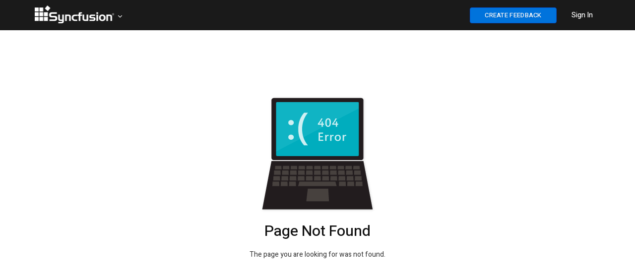

--- FILE ---
content_type: text/html; charset=utf-8
request_url: https://www.syncfusion.com/feedback/10856/on-ios-subitems-on-the-toolbar-of-sfimageeditor-are-sometimes-not-displayed
body_size: 4619
content:


<!DOCTYPE html>
<html lang="en">
<head>
    <script src="https://cdn.syncfusion.com/syncfusionfeedback/scripts/jquery.all.new_v2.min.js"></script>

        <!-- Start cookieyes banner -->
        <script id="cookieyes" type="text/javascript" src="https://cdn-cookieyes.com/client_data/a579e010cc45dfd587718a85/script.js"></script>
        <script src="https://cdn.syncfusion.com/scripts/common/CookieYes/Master/CookieyesBanner-V3.min.js"></script>
        <!-- End cookieyes banner -->
    <!-- End Google Tag Manager -->
    <meta http-equiv="Content-Type" content="text/html; charset=utf-8" />
    <meta name=viewport content="width=device-width, initial-scale=1">
    <meta name="theme-color" content="#317EFB" />
       <title>Page Not Found</title>
    

    

    <link rel="shortcut icon" href="https://cdn.syncfusion.com/syncfusionfeedback/images/favicon.ico" type="image/vnd.microsoft.icon" />
    
    
        <link rel="stylesheet" href="https://cdn.syncfusion.com/syncfusionfeedback/stylesheets/bootstrap.min.css" />
    
</head>
<body id="targetBody" onload="pageLoadEvent()">

    
    
        <link rel="stylesheet" href="https://cdn.syncfusion.com/syncfusionfeedback/stylesheets/fusion_18.1.46.min.css" />
        <link rel="stylesheet" href="/feedback/dist/cssminify/site.min.css?v=sWt77PQwsv17E4IPXThYI2i5Lnhnh_wLjXKg44yfev8" />
    
    
    


    
        <link href="/feedback/dist/cssminify/error.min.css?v=_fnVhkhWThakxVwpM5RMXe5GYB3X1Vca0UdaQveVhr8" rel="stylesheet" />
    


    <link rel="preload" href="https://cdn.syncfusion.com/syncfusionfeedback/stylesheets/font-awesome.min.css" as="style" onload="this.onload=null;this.rel='stylesheet'" />
    <noscript><link rel="stylesheet" href="https://cdn.syncfusion.com/syncfusionfeedback/stylesheets/font-awesome.min.css"></noscript>
    <script src="https://cdn.syncfusion.com/syncfusionfeedback/scripts/csspreload.js"></script>
    <link rel="preload" href="https://cdn.syncfusion.com/content/stylesheets/components/Stack1.3.7/css/socicon.css" as="style" onload="this.onload=null;this.rel='stylesheet'" />
    <noscript><link rel="stylesheet" href="https://cdn.syncfusion.com/content/stylesheets/components/Stack1.3.7/css/socicon.css"></noscript>
    <link rel="preload" href="https://cdn.syncfusion.com/syncfusionfeedback/stylesheets/fusion-icons.css" as="style" onload="this.onload=null;this.rel='stylesheet'" />
    <noscript><link rel="stylesheet" href="https://cdn.syncfusion.com/syncfusionfeedback/stylesheets/fusion-icons.css"></noscript>
    <script src="https://cdn.syncfusion.com/scripts/components/Others/toastr.min.js" defer></script>
    <link href="https://cdn.syncfusion.com/content/stylesheets/others/toastr.min.css" rel="stylesheet" />
    <input type="hidden" id="userEmail" name="userEmail" />

    <!--Bold Chat Integration-->
    <script src="https://support.syncfusion.com/chatwidget-api/widget/v1/e4988a66-473b-4a33-8306-d856e02a1789" defer async></script>


    <script src="https://cdn.syncfusion.com/scripts/common/LiveChat/master/LiveChatScripts-v11.min.js"></script>

    <script>
        window.subsiteurl = "/feedback";
        window.syncfusionLogoutUrl = "https://www.syncfusion.com/account/logoff";
        window.isStagingOrProduction = "True";
        window.loginUrl = "https://www.syncfusion.com/account/login?";
        window.IsDevelopmentLogin = "False";
        window.IsSyncfusionLogin = "True";
        window.IsOAuthLogin = "False";
        window.SignUpURL = "https://www.syncfusion.com/account/register?ReturnUrl=";
        window.BrandName = "Syncfusion";
        window.SubCategoryTerm = "Control";
        window.oAuthLogoutUrl = "https://dev-id.boldbi.com/oauth/logout?redirect_uri=";
        window.SiteUrl = "https://www.syncfusion.com";
        window.EmailVerificationUrl = "/account/activation";
        window.IsAdminOrReviewer = "False";
    </script>



    <input id="isSyncfusionUser" type="hidden" value="false" />
    <input id="isCustomer" type="hidden" value="false" />
    <input type="hidden" id="isAdminorReviewer" value="false" />
    <input type="hidden" id="request-verification-token" name="RequestVerificationToken" value="CfDJ8BdyIW7lZi5Fu47ra9QBwoWWu-F8twi_LTZx10GU3RofhM4EK39urkSSz6mPpEaH5ERItN753WwjMpuEG3R3brHBRptBWrlVD5-xQrso4Zek7dkaCULLZsg3Bt9iuZY-EH3fkVYwzma1LNJsiTLhizw">
    <div id="overlay-main"></div>
    <div id="myModal" class="modal">
        <span id="closeicon" class="close-img">&times;</span>
        <img class="modal-content" id="img-preview">
    </div>
    <div id="progressDialogModal">
        <div id="loaderInner">
            <svg class="f-circular" viewBox="25 25 50 50">
                <circle class="f-path-outline" cx="50" cy="50" r="20" fill="none" stroke-width="2" stroke-miterlimit="10">
                </circle>
                <circle class="f-path" cx="50" cy="50" r="20" fill="none" stroke-width="6" stroke-miterlimit="10">
                </circle>
            </svg>
        </div>
    </div>


    

<div id="menu-wrapper" style="background-color:#1a1a1a; border-bottom: 1px solid #1a1a1a">

    <div class="container main-menu-section">
        <div class="row" style="margin:0">
            <div class="col-xs-12 col-sm-12 col-md-12 col-lg-12">
                <div class="syncfusion-logo">
                    <a class="sync-logo-img" style="background-image:url(https://cdn.syncfusion.com/content/images/Logo/Logo_150dpi.png);font-size:18px;padding-left:15px;" href="https://www.syncfusion.com" aria-label=".NET, Xamarin, JavaScript, Angular UI components | Syncfusion">
                    </a>
                    <a id="tenantTitle" class="icon-down" data-toggle="dropdown" style="padding: 15px 20px 15px 0;vertical-align:middle;color:white;cursor:pointer;margin-left:165px;position:relative;top:12px;;">
                    </a>
                    <ul id="tenantList" class="dropdown-menu hide" style="width: 15%;margin-left: 14px;" role="menu" aria-labelledby="tenantTitle">
                            <li role="presentation"><a style="color:black; padding: 7px;" class="e-text" href="https://www.boldbi.com/feedback" tabindex="-1"><img class="tenant-icon" src="" data-imgSrc="https://cdn.syncfusion.com/syncfusionfeedback/images/boldbi-favicon.ico" style="width:25px" alt="site logo" />&nbsp;&nbsp;Bold BI</a></li>
                            <li role="presentation"><a style="color:black; padding: 7px;" class="e-text" href="https://www.boldreports.com/feedback" tabindex="-1"><img class="tenant-icon" src="" data-imgSrc="https://cdn.syncfusion.com/syncfusionfeedback/images/boldreports-favicon.ico" style="width:25px" alt="site logo" />&nbsp;&nbsp;Bold Reports</a></li>
                            <li role="presentation"><a style="color:black; padding: 7px;" class="e-text" href="https://feedback.bolddesk.com/feedback" tabindex="-1"><img class="tenant-icon" src="" data-imgSrc="https://cdn.syncfusion.com/syncfusionfeedback/images/bolddesk-favicon.ico" style="width:25px" alt="site logo" />&nbsp;&nbsp;BoldDesk</a></li>
                    </ul>
                </div>
                <div class="menu-with-search">
                    <div class="syncfusion-menu">
                        <nav class="navbar-inverse navbar-default">


                            <ul class="" style="display:flex;list-style:none;">
                                <li class="add-feedback-button-mobileview" style="display:none;padding-top:10px;padding-right:5px;">
                                    <button id="postIdeabtn" aria-label="create feedback" class="e-btn e-primary" style="float: right;width: 35px;height:25px;font-weight: 500;background: #0073dc!important;border-color: #0450cc;color: #fff;font-size: 13px !important; height: 29px; position: relative; top: -5px;" onclick="createNewQuestion()"><i class="fa fa-plus"></i></button>
                                </li>
                                <li class="sub-menu-list add-feedback-button" style="padding-left:15px;padding-right:15px;padding-top:15px;">
                                    <button id="postIdeabtn" aria-label="create feedback" class="e-btn e-primary" style="float: right;width:175px;font-weight: 500;background-color: #0073dc!important;border-color: #0450cc;color: #fff;font-size: 13px !important;" onclick="createNewQuestion()">CREATE FEEDBACK</button>
                                </li>
                                <li class="dropdown sub-menu-list products">
                                    <div id="menu-signin" class="" style="padding-left:15px;padding-right:15px;padding-top:21px;">
                                            <a href="javascript:void(0)" data-login="https://www.syncfusion.com/account/login?" onclick="LoginClick(this)" id="login-btn-menu" class="login-button default-btn" style="color: white;font-weight: 500;cursor: pointer;opacity: 1;">Sign In</a>

                                    </div>
                                </li>
                            </ul>


                        </nav>
                    </div>
                </div>
            </div>

            <div id="logout-section">
                <div class="container" style="padding-top:60px;">
                    <div class="column">
                        <div class="Customerinformation">
                            <ul style="list-style:none;">
                                <li style="padding-bottom:16px;">
                                    <a href="/feedback/my-items" rel="nofollow" id="home-myfeedback" style="font-size: 14px; font-weight: 500; color: #0073DC;">My Feedback</a>
                                </li>
                                <li>
                                    <div class="signout-section">
                                        <a href="javascript:void(0)" onclick="LogOutClick()" rel="nofollow" class="btn btn--stack btn--primary">SIGN OUT</a>
                                    </div>
                                </li>
                            </ul>

                        </div>
                    </div>
                </div>
            </div>
        </div>
    </div>
</div>




    
    <div class="container body-content">
        



<div id="HttpError">
    <div class="container">
        <div class="row">
            <div class="col-xs-12 col-sm-12 col-md-12 col-lg-12 col-xl-12">
                <div class="common-error">

                        <div class="img-div textcenter">
                            <img src="//cdn.syncfusion.com/content/images/common/404_image_new.PNG">
                        </div>
                        <div class="error-type">
                            <h2>
                                Page Not Found
                            </h2>
                        </div>

                    <div class="error-message">

                            <p>
                                The page you are looking for was not found.
                            </p>
                    </div>
                </div>
            </div>
        </div>
    </div>
</div>

        

        <div>
            <div id="commonAlertDialog"></div>
        </div>

        <div>
            <div id="addQuestionDialog"></div>
        </div>
        <div>
            <div id="loginPopupDialog" class="hide">
            </div>
        </div>
        <div id="toast-message-container">
        </div>
        <div id="toast-error-message-container">
        </div>
    </div>

    
    
<div id="footer-bottom">
    <div class="container">
        <div class="row">

            <div class="col-sm-8 hidden-xs content-small ">
                <div class="footer-syncfusion-logo">
                    <a class="sync-logo-img" href="https://www.syncfusion.com">
                        <img src="https://cdn.syncfusion.com/content/images/Logo/Logo_Black_72dpi_without.png" alt="footer image" />
                    </a>
                </div>
                    <div class="link" style="padding-top:7px;">
                        <a class="social-link" href="https://www.syncfusion.com/legal/privacy-policy/">Privacy Policy</a> |
                        <a class="social-link" href="https://www.syncfusion.com/legal/cookie-policy/">Cookie Policy</a> |
                        <a class="social-link" href="https://www.syncfusion.com/terms-of-use/">Terms of Use</a> |
                        <a class="social-link" href="https://www.syncfusion.com/ethics-policy/">Ethics Policy</a> |
                        <a class="social-link" href="https://www.syncfusion.com/responsible-disclosure/">Responsible Disclosure</a>

                    </div>
                    <div id="copyright-desktop" style="padding-top:5px;">
                        <a class="social-link" href="https://www.syncfusion.com/copyright/">Copyright © 2001 - 2026 Syncfusion<sup class="trademark-small">®</sup> Inc. All Rights Reserved. || Trademarks</a>
                    </div>
            </div>
            <div class="col-sm-4  hidden-xs footer-contact-section">
                <div class="footer-contact-fax">
                    <ul class="list-unstyled">
                        <li class="list-content">Fax: +1 919.573.0306</li>
                        <li class="list-content">US: +1 919.481.1974</li>
                        <li class="list-content">UK: +44 20 7084 6215</li>
                    </ul>
                </div>
                <div class="footer-contact-mail">
                    <ul class="list-unstyled">
                        <li class="list-content">Toll Free: 1-888-9DOTNET</li>
                    </ul>
                </div>
                <div class="col-sm-12 footer-icons-section">
                    <ul id="footer-icon-desktop">
                        <li>
                            <a rel="nofollow noopener" class="social-icon footerSpriteAll" id="footer_icon_facebook_desktop" target="_blank" href="https://www.facebook.com/Syncfusion" aria-label="Facebook | Syncfusion">
                                <img width="32" height="32" alt="facebook-icon-desktop" class="social-icon-facebook" src="https://cdn.syncfusion.com/syncfusionfeedback/images/footer-social-icons/facebook.svg" />
                            </a>
                        </li>
                        <li>
                            <a rel="nofollow noopener" class="social-icon footerSpriteAll" id="footer_icon_twitter_desktop" target="_blank" href="https://x.com/Syncfusion" aria-label="Twitter | Syncfusion">
                                <img width="32" height="32" alt="twitter-icon-desktop" class="social-icon-twitter" src="https://cdn.syncfusion.com/syncfusionfeedback/images/footer-social-icons/twitter.svg" />
                            </a>
                        </li>

                        <li>
                            <a rel="nofollow noopener" class="social-icon footerSpriteAll" id="footer_icon_linkedin_desktop" target="_blank" href="https://www.linkedin.com/company/syncfusion?trk=top_nav_home" aria-label="LinkedIn | Syncfusion">
                                <img width="32" height="32" alt="linkedin-icon-desktop" class="social-icon-linkedin" src="https://cdn.syncfusion.com/syncfusionfeedback/images/footer-social-icons/linkedin.svg" />
                            </a>
                        </li>
                        <li>
                            <a rel="nofollow noopener" class="social-icon footerSpriteAll" id="footer_icon_youtube_desktop" target="_blank" href="https://www.youtube.com/@SyncfusionInc?sub_confirmation=1" aria-label="Youtube | Syncfusion">
                                <img width="32" height="32" alt="youtube-icon-desktop" class="social-icon-youtube" src="https://cdn.syncfusion.com/syncfusionfeedback/images/footer-social-icons/youtube.svg" />
                            </a>
                        </li>
                            <li>
                                <a rel="nofollow noopener" class="social-icon footerSpriteAll" id="footer_icon_pinterest_desktop" target="_blank" href="https://www.pinterest.com/syncfusionofficial/" aria-label="Pinterest | Syncfusion">
                                    <img width="32" height="32" alt="pinterest-icon" class="social-icon-pinterest" src="https://cdn.syncfusion.com/content/images/footer-icons/pinterest-icon.svg" />
                                </a>
                            </li>

                    </ul>
                </div>

            </div>

            <div class="visible-xs mobile-footer text-center">
                <p style="font-size:22px;line-height:33px"><b>CONTACT US</b></p>
                <ul class="footer-contact-fax">
                    <li class="list-content">Fax: +1 919.573.0306</li>
                    <li class="list-content">US: +1 919.481.1974</li>
                    <li class="list-content">UK: +44 20 7084 6215</li>
                    <li class="list-content">Toll Free: 1-888-9DOTNET</li>

                </ul>
                <ul id="footer-icon">

                    <li>
                        <a rel="nofollow noopener" class="social-icon footerSpriteAll" id="footer_icon_facebook" target="_blank" href="https://www.facebook.com/Syncfusion" aria-label="Facebook | Syncfusion">
                            <img width="32" height="32" alt="facebook-icon" class="social-icon-facebook" src="https://cdn.syncfusion.com/syncfusionfeedback/images/footer-social-icons/facebook.svg" />
                        </a>
                    </li>
                    <li>
                        <a rel="nofollow noopener" class="social-icon footerSpriteAll" id="footer_icon_twitter" target="_blank" href="https://x.com/Syncfusion" aria-label="Twitter | Syncfusion">
                            <img width="32" height="32" alt="twitter-icon" class="social-icon-twitter" src="https://cdn.syncfusion.com/syncfusionfeedback/images/footer-social-icons/twitter.svg" />
                        </a>
                    </li>

                    <li>
                        <a rel="nofollow noopener" class="social-icon footerSpriteAll" id="footer_icon_linkedin" target="_blank" href="https://www.linkedin.com/company/syncfusion?trk=top_nav_home" aria-label="LinkedIn | Syncfusion">
                            <img width="32" height="32" alt="linkedin-icon" class="social-icon-linkedin" src="https://cdn.syncfusion.com/syncfusionfeedback/images/footer-social-icons/linkedin.svg" />
                        </a>
                    </li>
                    <li>
                        <a rel="nofollow noopener" class="social-icon footerSpriteAll" id="footer_icon_youtube" target="_blank" href="https://www.youtube.com/@SyncfusionInc?sub_confirmation=1" aria-label="Youtube | Syncfusion">
                            <img width="32" height="32" alt="youtube-icon" class="social-icon-youtube" src="https://cdn.syncfusion.com/syncfusionfeedback/images/footer-social-icons/youtube.svg" />
                        </a>
                    </li>
                        <li>
                            <a rel="nofollow noopener" class="social-icon footerSpriteAll" id="footer_icon_pinterest" target="_blank" href="https://www.pinterest.com/syncfusionofficial/" aria-label="Pinterest | Syncfusion">
                                <img width="32" height="32" alt="pinterest-icon" class="social-icon-pinterest" src="https://cdn.syncfusion.com/content/images/footer-icons/pinterest-icon.svg" />
                            </a>
                        </li>

                </ul>
                <div class="copyright">
                        <div class="link">
                            <a class="social-link" href="https://www.syncfusion.com/legal/privacy-policy/">Privacy Policy</a> |
                            <a class="social-link" href="https://www.syncfusion.com/legal/cookie-policy/">Cookie Policy</a> |
                            <a class="social-link" href="https://www.syncfusion.com/terms-of-use/">Terms of Use</a> |
                            <a class="social-link" href="https://www.syncfusion.com/ethics-policy/">Ethics Policy</a> |
                            <a class="social-link" href="https://www.syncfusion.com/responsible-disclosure/">Responsible Disclosure</a>

                        </div>
                        <div id="copyright">
                            <a class="social-link" href="https://www.syncfusion.com/copyright/">Copyright © 2001 - 2026 Syncfusion<sup class="trademark-small">®</sup> Inc. All Rights Reserved. || Trademarks</a>
                        </div>

                </div>

            </div>

        </div>

    </div>
</div>


    <div id="addImpersonateUserDialog"></div>
    
    
        <script src="https://cdn.syncfusion.com/syncfusionfeedback/scripts/bootstrap.min.js"></script>
        <script src="https://cdn.syncfusion.com/syncfusionfeedback/scripts/system.js"></script>
        <script src="/feedback/dist/jsminify/site.min.js?v2&amp;v=Sn-Snb4JOsKKzcEXtOew1lT6Doeia9LS69N1fk7gGHw"></script>
        <script src="https://cdn.syncfusion.com/syncfusionfeedback/scripts/jsrender.min.js"></script>
        <script src="https://cdn.syncfusion.com/syncfusionfeedback/scripts/system.cachebuster.js"></script>
    

        <script src="https://cdn.syncfusion.com/scripts/Syncfusion/Master/CookieValidation.js"></script>
        <script>
            var sessionDeactivationUrl = "/feedback/invalidateuser-session";
        </script>

    <script>
        System.import(window.subsiteurl + '/ts/addNewQuestion.ts').catch(console.error.bind(console));
        System.import(window.subsiteurl + '/ts/Common/Site.ts').catch(console.error.bind(console));
        window.CurrentLoginUserName = '';
        window.IsSyncfusionEmployee = 'False';
    </script>

    <script>
        var delay;
        function pageLoadEvent() {
            delay = setTimeout(showPage, 1000);
        }
        function showPage() {

        }
        $(window).on('popstate', function (event) {
            if (!window.isDropDownSelect) {
                location.reload(true);
            }
        });
    </script>
    <script>
        function headeroverlay1() {
            var x = document.getElementById("overlay-main");
            if (x.style.display === "none") {
                x.style.display = "block";
            } else {
                x.style.display = "block";
            }
        }
        function headeroverlay2() {
            var x = document.getElementById("overlay-main");
            if (x.style.display === "none") {
                x.style.display = "block";
            } else {
                x.style.display = "none";
            }
        }
    </script>
    <script>
        window.onbeforeunload = function (e) {
            if (document.querySelector("#addQuestionDialog").className.includes("e-popup-open")) {
                e.returnValue = 'test';
            }
        }
    </script>

        <script async src="https://www.googletagmanager.com/gtag/js?id=G-WC4JKKPHH0"></script>
        <script>
            window.dataLayer = window.dataLayer || [];
            function gtag() { dataLayer.push(arguments); }
            gtag('js', new Date());
            gtag('config', 'G-WC4JKKPHH0', {
                'linker':
                    { 'domains': ['syncfusion.com'] }
            });
        </script>
            <!-- Google Tag Manager -->
            <script>
                (function (w, d, s, l, i) {
                    w[l] = w[l] || [];
                    w[l].push({
                        'gtm.start': new Date().getTime(),
                        event: 'gtm.js'
                    });
                    var f = d.getElementsByTagName(s)[0],
                        j = d.createElement(s),
                        dl = l != 'dataLayer' ? '&l=' + l : '';
                    j.async = true;
                    j.src =
                        'https://www.googletagmanager.com/gtm.js?id=' + i + dl;
                    f.parentNode.insertBefore(j, f);
                })(window, document, 'script', 'dataLayer', 'GTM-W8WD8WN');
            </script>
            <!-- End Google Tag Manager -->

    

<script defer src="https://static.cloudflareinsights.com/beacon.min.js/vcd15cbe7772f49c399c6a5babf22c1241717689176015" integrity="sha512-ZpsOmlRQV6y907TI0dKBHq9Md29nnaEIPlkf84rnaERnq6zvWvPUqr2ft8M1aS28oN72PdrCzSjY4U6VaAw1EQ==" data-cf-beacon='{"version":"2024.11.0","token":"00fae5a160ad4360aefe5bf7c7c77985","server_timing":{"name":{"cfCacheStatus":true,"cfEdge":true,"cfExtPri":true,"cfL4":true,"cfOrigin":true,"cfSpeedBrain":true},"location_startswith":null}}' crossorigin="anonymous"></script>
</body>
</html>

--- FILE ---
content_type: image/svg+xml
request_url: https://cdn.syncfusion.com/syncfusionfeedback/images/footer-social-icons/youtube.svg
body_size: 361
content:
<svg width="32" height="32" viewBox="0 0 32 32" fill="none" xmlns="http://www.w3.org/2000/svg">
<circle cx="16" cy="16" r="16" fill="#334155"/>
<path d="M22.8988 12.8277C22.8211 12.5084 22.6628 12.2159 22.4398 11.9796C22.2169 11.7434 21.9372 11.5718 21.6291 11.4822C20.5033 11.1997 16.0003 11.1997 16.0003 11.1997C16.0003 11.1997 11.4973 11.1997 10.3715 11.5092C10.0634 11.5987 9.78373 11.7703 9.56078 12.0066C9.33784 12.2428 9.17949 12.5353 9.10174 12.8546C8.89571 14.0288 8.79493 15.22 8.80067 16.4132C8.79332 17.6153 8.89411 18.8156 9.10174 19.9987C9.18746 20.308 9.34935 20.5894 9.57178 20.8157C9.7942 21.0419 10.0696 21.2054 10.3715 21.2903C11.4973 21.5997 16.0003 21.5997 16.0003 21.5997C16.0003 21.5997 20.5033 21.5997 21.6291 21.2903C21.9372 21.2007 22.2169 21.0291 22.4398 20.7929C22.6628 20.5566 22.8211 20.2641 22.8988 19.9449C23.1033 18.7795 23.2041 17.5973 23.1999 16.4132C23.2073 15.211 23.1065 14.0107 22.8988 12.8277Z" fill="#F1F5F9"/>
<path d="M14.5273 18.6129L18.2908 16.4131L14.5273 14.2134V18.6129Z" fill="#0F172A"/>
</svg>


--- FILE ---
content_type: image/svg+xml
request_url: https://cdn.syncfusion.com/syncfusionfeedback/images/footer-social-icons/linkedin.svg
body_size: 738
content:
<svg width="32" height="32" viewBox="0 0 32 32" fill="none" xmlns="http://www.w3.org/2000/svg">
<circle cx="16" cy="16" r="16" fill="#334155"/>
<path fill-rule="evenodd" clip-rule="evenodd" d="M10.5527 22.3999H13.1245V14.3031H10.5527V22.3999ZM11.8563 10.3999C10.9761 10.3999 10.4004 11.0043 10.4004 11.7981C10.4004 12.576 10.9592 13.1981 11.8219 13.1981H11.8388C12.7365 13.1981 13.2935 12.576 13.2935 11.7981C13.2766 11.0043 12.7365 10.3999 11.8563 10.3999ZM22.3991 17.7565V22.3996H19.8267V18.0676C19.8267 16.9799 19.4554 16.2366 18.5239 16.2366C17.8132 16.2366 17.3912 16.7369 17.2049 17.2215C17.1368 17.3944 17.1199 17.6348 17.1199 17.8777V22.3996H14.5469C14.5469 22.3996 14.5812 15.0624 14.5469 14.3028H17.1199V15.4498C17.1145 15.4593 17.1072 15.4681 17.103 15.4763H17.1199V15.4498C17.4611 14.8996 18.0712 14.1122 19.4379 14.1122C21.1301 14.1122 22.3991 15.2694 22.3991 17.7565Z" fill="#F1F5F9"/>
</svg>


--- FILE ---
content_type: application/javascript
request_url: https://cdn.syncfusion.com/ej2/17.3.30/ej2-base/dist/ej2-base.umd.min.js
body_size: 34132
content:
/*!
*  filename: ej2-base.umd.min.js
*  version : 17.3.30
*  Copyright Syncfusion Inc. 2001 - 2019. All rights reserved.
*  Use of this code is subject to the terms of our license.
*  A copy of the current license can be obtained at any time by e-mailing
*  licensing@syncfusion.com. Any infringement will be prosecuted under
*  applicable laws. 
*/
/*!
*  filename: ej2-base.umd.min.js
*  version : 17.3.27
*  Copyright Syncfusion Inc. 2001 - 2019. All rights reserved.
*  Use of this code is subject to the terms of our license.
*  A copy of the current license can be obtained at any time by e-mailing
*  licensing@syncfusion.com. Any infringement will be prosecuted under
*  applicable laws. 
*/
!function(e,t){"object"==typeof exports&&"undefined"!=typeof module?t(exports):"function"==typeof define&&define.amd?define(["exports"],t):t(e.ej={})}(this,function(e){"use strict";function t(e,t){var r=t;return r.unshift(void 0),new(Function.prototype.bind.apply(e,r))}function r(e){var t,r=new Uint16Array(5);(window.msCrypto||window.crypto).getRandomValues(r);var n="ej2"+function(e){for(var t="",r=0;r<5;r++)t+=(r?",":"")+e[r];return t}(r),i=function(r){r.source===window&&"string"==typeof r.data&&r.data.length<=32&&r.data===n&&(e(),t())};return window.addEventListener("message",i,!1),window.postMessage(n,"*"),t=function(){window.removeEventListener("message",i),e=i=n=void 0}}function n(e,t){for(var r=t,n=e.replace(/\[/g,".").replace(/\]/g,"").split("."),i=0;i<n.length&&!u(r);i++)r=r[n[i]];return r}function i(e,t,r){var n,i,o=e.replace(/\[/g,".").replace(/\]/g,"").split("."),a=r||{},s=a,c=o.length;for(n=0;n<c;n++)i=o[n],n+1===c?s[i]=void 0===t?{}:t:l(s[i])&&(s[i]={}),s=s[i];return a}function o(e,t){delete e[t]}function a(e){return!l(e)&&e.constructor==={}.constructor}function s(e,t){if(!l(t))for(var r=e,n=t,i=0,o=Object.keys(t);i<o.length;i++){var s=o[i];l(r.deepMerge)||-1===r.deepMerge.indexOf(s)||!a(n[s])&&!Array.isArray(n[s])?r[s]=n[s]:c(r[s],r[s],n[s],!0)}}function c(e,t,r,n){var i=e||{},o=arguments.length;n&&(o-=1);for(var s=function(e){if(!l[e])return"continue";var t=l[e];Object.keys(t).forEach(function(e){var r,o=i[e],s=t[e];n&&(a(s)||Array.isArray(s))?a(s)?(r=o||{},i[e]=c({},r,s,n)):(r=o||[],i[e]=c([],r,s,n)):i[e]=s})},l=arguments,u=1;u<o;u++)s(u);return i}function l(e){return void 0===e||null===e}function u(e){return void 0===e}function p(e,t){var r;return function(){var n=this,i=arguments;clearTimeout(r),r=setTimeout(function(){return r=null,e.apply(n,i)},t)}}function h(e,t){var r=e;return r===t||!(r===document||!r)&&h(r.parentNode,t)}function d(e){try{throw new Error(e)}catch(e){throw e.message+"\n"+e.stack}}function m(){return $}function f(){if("undefined"!=typeof window){var e=new Uint16Array(5);return(window.msCrypto||window.crypto).getRandomValues(e)}}function g(e,t){var r=re.test(e)?document.createElementNS("http://www.w3.org/2000/svg",e):document.createElement(e);return void 0===t?r:(r.innerHTML=t.innerHTML?t.innerHTML:"",void 0!==t.className&&(r.className=t.className),void 0!==t.id&&(r.id=t.id),void 0!==t.styles&&r.setAttribute("style",t.styles),void 0!==t.attrs&&E(r,t.attrs),r)}function y(e,t){for(var r=b(t),n=0,i=e;n<i.length;n++)for(var o=i[n],a=0,s=r;a<s.length;a++){var c=s[a];o.classList.contains(c)||o.classList.add(c)}return e}function v(e,t){for(var r=b(t),n=0,i=e;n<i.length;n++){var o=i[n];if(""!==o.className)for(var a=0,s=r;a<s.length;a++){var c=s[a];o.classList.remove(c)}}return e}function b(e){var t=[];return"string"==typeof e?t.push(e):t=e,t}function M(e){var t=e;return""===t.style.visibility&&t.offsetWidth>0}function w(e){e.querySelectorAll("script").forEach(function(e){var t=document.createElement("script");t.text=e.innerHTML,document.head.appendChild(t),D(t)})}function D(e){return e.parentNode.removeChild(e)}function E(e,t){for(var r=e,n=0,i=Object.keys(t);n<i.length;n++){var o=i[n];r.setAttribute(o,t[o])}return r}function P(e,t){return void 0===t&&(t=document),t.querySelector(e)}function O(e,t){void 0===t&&(t=document);return t.querySelectorAll(e)}function S(e,t){var r=e;if("function"==typeof r.closest)return r.closest(t);for(;r&&1===r.nodeType;){if(j(r,t))return r;r=r.parentNode}return null}function C(e,t){void 0!==t&&Object.keys(t).forEach(function(r){e.style[r]=t[r]})}function j(e,t){var r=e.matches||e.msMatchesSelector||e.webkitMatchesSelector;return r?r.call(e,t):-1!==[].indexOf.call(document.querySelectorAll(t),e)}function x(e,r,n,i){return e.properties.hasOwnProperty(r)&&e.properties[r]instanceof i||(e.properties[r]=t(i,[e,r,n])),e.properties[r]}function T(e,r,n,i,o,a){for(var s=[],c=n?n.length:0,l=0;l<c;l++){var u=i;if(a&&(u=i(n[l],e)),o){var p=t(u,[e,r,{},!0]);p.setProperties(n[l],!0),s.push(p)}else s.push(t(u,[e,r,n[l],!0]))}return s}function N(e,t){return function(){return this.properties.hasOwnProperty(t)||(this.properties[t]=e),this.properties[t]}}function F(e){return function(t,r){var n={set:function(e,t){return function(r){if(this.properties[t]!==r){var n=this.properties.hasOwnProperty(t)?this.properties[t]:e;this.saveChanges(t,r,n),this.properties[t]=r}}}(e,r),get:N(e,r),enumerable:!0,configurable:!0};Object.defineProperty(t,r,n),L(t,r,"prop",e)}}function R(e,t){return function(r,n){var i={set:function(e,t,r){return function(n){x(this,t,e,r).setProperties(n)}}(e,n,t),get:function(e,t,r){return function(){return x(this,t,e,r)}}(e,n,t),enumerable:!0,configurable:!0};Object.defineProperty(r,n,i),L(r,n,"complexProp",e,t)}}function A(){return function(e,t){var r={set:function(e){var r=this.properties[t];if(r!==e){var n=I(this,t);!1===u(r)&&n.context.removeEventListener(n.prefix,r),n.context.addEventListener(n.prefix,e),this.properties[t]=e}},get:N(void 0,t),enumerable:!0,configurable:!0};Object.defineProperty(e,t,r),L(e,t,"event")}}function H(e){}function L(e,t,r,n,i){u(e.propList)&&(e.propList={props:[],complexProps:[],colProps:[],events:[],propNames:[],complexPropNames:[],colPropNames:[],eventNames:[]}),e.propList[r+"s"].push({propertyName:t,defaultValue:n,type:i}),e.propList[r+"Names"].push(t)}function k(e){if(u(e.prototype.builderObject)){e.prototype.builderObject={properties:{},propCollections:[],add:function(){this.isPropertyArray=!0,this.propCollections.push(c({},this.properties,{}))}};for(var t=/complex/,r=0,n=Object.keys(e.prototype.propList);r<n.length;r++)for(var i=n[r],o=function(r){t.test(i)?e.prototype.builderObject[r.propertyName]=function(e){var t={};s(t,k(r.type)),e(t);var n;return n=t.isPropertyArray?t.propCollections:c({},t.properties,{}),this.properties[r.propertyName]=n,t.properties={},t.propCollections=[],t.isPropertyArray=!1,this}:e.prototype.builderObject[r.propertyName]=function(e){return this.properties[r.propertyName]=e,this}},a=0,l=e.prototype.propList[i];a<l.length;a++){o(l[a])}}return e.prototype.builderObject}function I(e,t){if(!1===e.hasOwnProperty("parentObj"))return{context:e,prefix:t};var r=n("propName",e);return r&&(t=r+"-"+t),I(n("parentObj",e),t)}function G(e){var t=e.target,r=this.rippleOptions.selector,n=r?S(t,r):t;if(!(!n||this.rippleOptions&&S(t,this.rippleOptions.ignore))){var i=n.getBoundingClientRect(),o=e.pageX-document.body.scrollLeft,a=e.pageY-(!document.body.scrollTop&&document.documentElement?document.documentElement.scrollTop:document.body.scrollTop),s=Math.max(Math.abs(o-i.left),Math.abs(o-i.right)),c=Math.max(Math.abs(a-i.top),Math.abs(a-i.bottom)),l=Math.sqrt(s*s+c*c),u=2*l+"px",p=o-i.left-l,h=a-i.top-l;this.rippleOptions&&this.rippleOptions.isCenterRipple&&(p=0,h=0,u="100%"),n.classList.add("e-ripple");var d=g("div",{className:"e-ripple-element",styles:"width: "+u+";height: "+u+";left: "+p+"px;top: "+h+"px;transition-duration: "+this.rippleOptions.duration.toString()+"ms;"});n.appendChild(d),window.getComputedStyle(d).getPropertyValue("opacity"),d.style.transform="scale(1)",n!==this.parent&&te.add(n,"mouseleave",Y,{parent:this.parent,rippleOptions:this.rippleOptions})}}function _(e){X(e,this)}function Y(e){X(e,this)}function X(e,t){var r=t.rippleOptions.duration,n=e.target,i=t.rippleOptions.selector,o=i?S(n,i):n;if(o&&(!o||-1!==o.className.indexOf("e-ripple"))){var a=O(".e-ripple-element",o),s=a[a.length-1];s&&(s.style.opacity="0.5"),t.parent!==o&&te.remove(o,"mouseleave",Y),setTimeout(function(){s&&s.parentNode&&s.parentNode.removeChild(s),o.getElementsByClassName("e-ripple-element").length||o.classList.remove("e-ripple"),t.done&&t.done(e)},r)}}function z(e,t){var r='var str="'+function(e,t,r){var n=0,i=[],o=e.match(/class="([^\"]+|)\s{2}/g),a="";o&&o.forEach(function(t){a=t.replace(/\s\s+/g," "),e=e.replace(t,a)});return e.replace(gt,"").replace(St,"'$1'").replace(jt,function(e,o,a,s){var c=o.match(Et);if(c){var l=c[1];if(bt.test(o))o='";} '+o.replace(c[1],l.replace(Ot,function(e){return e=e.trim(),V(e,!yt.test(e)&&-1===i.indexOf(e),t,i)}))+'{ \n str = str + "';else if(vt.test(o))o='"; '+o.replace(c[1],l.replace(Ct,function(e){return W(e,t,i)}))+'{ \n str = str + "';else if(wt.test(o)){var u=c[1].split(" of ");o='"; '+o.replace(c[1],function(e){return i.push(u[0]),i.push(u[0]+"Index"),"var i"+(n+=1)+"=0; i"+n+" < "+V(u[1],!0,t,i)+".length; i"+n+"++"})+"{ \n "+u[0]+"= "+V(u[1],!0,t,i)+"[i"+n+"]; \n var "+u[0]+"Index=i"+n+'; \n str = str + "'}else{var p=o.split("("),h=r&&r.hasOwnProperty(p[0])?"this.":"global";h=/\./.test(p[0])?"":h;var d=c[1].split(",");0===c[1].length||/data/.test(d[0])||/window./.test(d[0])||(c[1]="global"===h?t+"."+c[1]:c[1]);if(Rt.test(o)&&/\]\./gm.test(o)||/\@|\$|\#/gm.test(o)){/\@|\$|\#|\]\./gm.test(o)&&(o='"+ '+("global"===h?"":h)+o.replace(c[1],l.replace(Ft,function(e){return W(e,t,i)}))+'+ "')}else o='" + '+("global"===h?"":h)+o.replace(l,V(c[1].replace(/,( |)data.|,/gi,","+t+".").replace(/,( |)data.window/gi,",window"),"global"!==h,t,i))+'+"'}}else Mt.test(o)?o='"; '+o.replace(Mt,'} else { \n str = str + "'):o.match(Dt)?o=o.replace(Dt,'"; \n } \n str = str + "'):/\@|\#|\$/gm.test(o)?(o.match(Tt)&&(o=q(o)),o='"+'+B(o,-1===i.indexOf(o),t,i)+'"]+"'):o=o.match(Tt)?'"+'+B(o=q(o),-1===i.indexOf(o),t,i)+'"]+"':'"+'+V(o.replace(/\,/gi,"+"+t+"."),-1===i.indexOf(o),t,i)+'+"';return o})}(e,"data",t)+'"; return str;';return new Function("data",r).bind(t)}function V(e,t,r,n){return t&&!Pt.test(e)&&-1===n.indexOf(e.split(".")[0])?r+"."+e:e}function B(e,t,r,n){return t&&!Pt.test(e)&&-1===n.indexOf(e.split(".")[0])?r+'["'+e:e}function q(e){return e=e.match(Nt)?e:e.replace(Tt,"\\\\")}function W(e,t,r){e=e.trim();if(/\window\./gm.test(e))return e;var n=/'|"/gm;return/\@|\$|\#/gm.test(e)&&(e=B(e,-1===r.indexOf(e),t,r)+'"]'),xt.test(e)?function(e,t,r,n){return!t||Pt.test(e)||-1!==n.indexOf(e.split(".")[0])||/^\..*/gm.test(e)?e:r+"."+e}(e,!n.test(e)&&-1===r.indexOf(e),t,r):V(e,!n.test(e)&&-1===r.indexOf(e),t,r)}function U(){return"-"+Math.random().toString(36).substr(2,5)}var Z="ej2_instances",J=0,$=!1,K=/^(.*?):[ \t]*([^\r\n]*)$/gm,Q="GET",ee=function(){function e(e,t,r,n){this.mode=!0,this.emitError=!0,this.options={},"string"==typeof e?(this.url=e,this.type=t?t.toUpperCase():Q,this.mode=!!l(r)||r):"object"==typeof e&&(this.options=e,s(this,this.options)),this.type=this.type?this.type.toUpperCase():Q,this.contentType=void 0!==this.contentType?this.contentType:n}return e.prototype.send=function(e){var t=this;this.data=l(e)?this.data:e;var r={cancel:!1,httpRequest:null};return new Promise(function(e,n){t.httpRequest=new XMLHttpRequest,t.httpRequest.onreadystatechange=function(){t.stateChange(e,n)},l(t.onLoad)||(t.httpRequest.onload=t.onLoad),l(t.onProgress)||(t.httpRequest.onprogress=t.onProgress),l(t.onAbort)||(t.httpRequest.onabort=t.onAbort),l(t.onError)||(t.httpRequest.onerror=t.onError),l(t.onUploadProgress)||(t.httpRequest.upload.onprogress=t.onUploadProgress),t.httpRequest.open(t.type,t.url,t.mode),l(t.data)||null===t.contentType||t.httpRequest.setRequestHeader("Content-Type",t.contentType||"application/json; charset=utf-8"),t.beforeSend&&(r.httpRequest=t.httpRequest,t.beforeSend(r)),r.cancel||t.httpRequest.send(l(t.data)?null:t.data)})},e.prototype.successHandler=function(e){return this.onSuccess&&this.onSuccess(e,this),e},e.prototype.failureHandler=function(e){return this.onFailure&&this.onFailure(this.httpRequest),e},e.prototype.stateChange=function(e,t){var r=this.httpRequest.responseText;if(this.dataType&&"json"===this.dataType.toLowerCase())if(""===r)r=void 0;else try{r=JSON.parse(r)}catch(e){}4===this.httpRequest.readyState&&(this.httpRequest.status>=200&&this.httpRequest.status<=299||304===this.httpRequest.status?e(this.successHandler(r)):this.emitError?t(new Error(this.failureHandler(this.httpRequest.statusText))):e())},e.prototype.getResponseHeader=function(e){var t,r;t={};for(var n=K.exec(this.httpRequest.getAllResponseHeaders());n;)t[n[1].toLowerCase()]=n[2],n=K.exec(this.httpRequest.getAllResponseHeaders());return r=t[e.toLowerCase()],l(r)?null:r},e}(),te=function(){function e(){}return e.addOrGetEventData=function(e){return"__eventList"in e?e.__eventList.events:(e.__eventList={},e.__eventList.events=[])},e.add=function(t,r,n,i,o){var a,s=e.addOrGetEventData(t);a=o?p(n,o):n,i&&(a=a.bind(i));for(var c=r.split(" "),l=0;l<c.length;l++)s.push({name:c[l],listener:n,debounce:a}),t.addEventListener(c[l],a);return a},e.remove=function(t,r,n){for(var i=e.addOrGetEventData(t),o=r.split(" "),a=function(e){var r,a=-1;i&&0!==i.length&&i.some(function(t,i){return t.name===o[e]&&t.listener===n&&(a=i,r=t.debounce,!0)}),-1!==a&&i.splice(a,1),r&&t.removeEventListener(o[e],r)},s=0;s<o.length;s++)a(s)},e.clearEvents=function(t){var r,n;n=c([],n,r=e.addOrGetEventData(t));for(var i=0;i<n.length;i++)t.removeEventListener(n[i].name,n[i].debounce),r.shift()},e.trigger=function(t,r,n){for(var i=0,o=e.addOrGetEventData(t);i<o.length;i++){var a=o[i];a.name===r&&a.debounce.call(this,n)}},e}(),re=/^svg|^path|^g/,ne=function(){function e(e){this.ranArray=[],this.boundedEvents={},l(e)||(this.context=e)}return e.prototype.on=function(e,t,r,n){if(!l(t)){var i=r||this.context;this.notExist(e)?this.boundedEvents[e]=[{handler:t,context:i}]:l(n)?this.isHandlerPresent(this.boundedEvents[e],t)||this.boundedEvents[e].push({handler:t,context:i}):-1===this.ranArray.indexOf(n)&&(this.ranArray.push(n),this.boundedEvents[e].push({handler:t,context:i,id:n}))}},e.prototype.off=function(e,t,r){if(!this.notExist(e)){var i=n(e,this.boundedEvents);if(t){for(var o=0;o<i.length;o++)if(r){if(i[o].id===r){i.splice(o,1);var a=this.ranArray.indexOf(r);-1!==a&&this.ranArray.splice(a,1);break}}else if(t===i[o].handler){i.splice(o,1);break}}else delete this.boundedEvents[e]}},e.prototype.notify=function(e,t,r,i){if(this.notExist(e))r&&r.call(this,t);else{t&&(t.name=e);var o=n(e,this.boundedEvents).slice(0);if(m())return this.blazorCallback(o,t,r,i,0);for(var a=0,s=o;a<s.length;a++){var c=s[a];c.handler.call(c.context,t)}r&&r.call(this,t)}},e.prototype.blazorCallback=function(e,t,r,n,i){var o=this,a=i===e.length-1;if(i<e.length){var s=e[i],l=s.handler.call(s.context,t);if(l&&"function"==typeof l.then){if(!r)return l;l.then(function(l){if(l="string"==typeof l&&o.isJson(l)?JSON.parse(l):l,c(t,t,l,!0),!r||!a)return o.blazorCallback(e,t,r,n,i+1);r.call(s.context,t)}).catch(function(e){n&&n.call(s.context,"string"==typeof e&&o.isJson(e)?JSON.parse(e):e)})}else{if(!r||!a)return this.blazorCallback(e,t,r,n,i+1);r.call(s.context,t)}}},e.prototype.isJson=function(e){try{JSON.parse(e)}catch(e){return!1}return!0},e.prototype.destroy=function(){this.boundedEvents=this.context=void 0},e.prototype.notExist=function(e){return!1===this.boundedEvents.hasOwnProperty(e)||this.boundedEvents[e].length<=0},e.prototype.isHandlerPresent=function(e,t){for(var r=0,n=e;r<n.length;r++){if(n[r].handler===t)return!0}return!1},e}(),ie=new RegExp("]"),oe=function(){function e(e,t){this.isProtectedOnChange=!0,this.properties={},this.changedProperties={},this.oldProperties={},this.refreshing=!1,this.finalUpdate=function(){},this.childChangedProperties={},this.modelObserver=new ne(this),u(t)||(this.element="string"==typeof t?document.querySelector(t):t,l(this.element)||(this.isProtectedOnChange=!1,this.addInstance())),u(e)||this.setProperties(e,!0),this.isDestroyed=!1}return e.prototype.setProperties=function(e,t){var r=this.isProtectedOnChange;this.isProtectedOnChange=!!t,s(this,e),!0!==t&&(s(this.changedProperties,e),this.dataBind()),this.finalUpdate(),this.changedProperties={},this.oldProperties={},this.isProtectedOnChange=r},e.callChildDataBind=function(e,t){for(var r=0,n=Object.keys(e);r<n.length;r++){var i=n[r];if(t[i]instanceof Array)for(var o=0,a=t[i];o<a.length;o++){var s=a[o];void 0!==s.dataBind&&s.dataBind()}else t[i].dataBind()}},e.prototype.clearChanges=function(){this.finalUpdate(),this.changedProperties={},this.oldProperties={},this.childChangedProperties={}},e.prototype.dataBind=function(){if(e.callChildDataBind(this.childChangedProperties,this),Object.getOwnPropertyNames(this.changedProperties).length){var t=this.isProtectedOnChange,r=this.changedProperties,n=this.oldProperties;this.clearChanges(),this.isProtectedOnChange=!0,this.onPropertyChanged(r,n),this.isProtectedOnChange=t}},e.prototype.saveChanges=function(e,t,n){this.isProtectedOnChange||(this.oldProperties[e]=n,this.changedProperties[e]=t,this.finalUpdate(),this.finalUpdate=r(this.dataBind.bind(this)))},e.prototype.addEventListener=function(e,t){this.modelObserver.on(e,t)},e.prototype.removeEventListener=function(e,t){this.modelObserver.off(e,t)},e.prototype.trigger=function(e,t,r,i){var o=this;if(!0!==this.isDestroyed){var a=this.isProtectedOnChange;this.isProtectedOnChange=!1;var s=this.modelObserver.notify(e,t,r,i);if(ie.test(e)){var c=n(e,this);if(c)if(m()){var l=c.call(this,t);l&&"function"==typeof l.then?r?l.then(function(e){r&&(e="string"==typeof e&&o.modelObserver.isJson(e)?JSON.parse(e):e,r.call(o,e))}).catch(function(e){i&&(e="string"==typeof e&&o.modelObserver.isJson(e)?JSON.parse(e):e,i.call(o,e))}):s=l:r&&r.call(this,t)}else c.call(this,t),r&&r.call(this,t);else r&&r.call(this,t)}return this.isProtectedOnChange=a,s}},e.prototype.addInstance=function(){var e="e-"+this.getModuleName().toLowerCase();y([this.element],["e-lib",e]),l(this.element.ej2_instances)?i("ej2_instances",[this],this.element):this.element.ej2_instances.push(this)},e.prototype.destroy=function(){var e=this;this.element.ej2_instances=this.element.ej2_instances.filter(function(t){return t!==e}),v([this.element],["e-"+this.getModuleName()]),0===this.element.ej2_instances.length&&v([this.element],["e-lib"]),this.clearChanges(),this.modelObserver.destroy(),this.isDestroyed=!0},e}(),ae=/android|webos|iphone|ipad|ipod|blackberry|iemobile|opera mini|mobile/i,se=/msie|trident/i,ce=/Trident\/7\./,le=/(ipad|iphone|ipod touch)/i,ue=/(ipad|iphone|ipod touch);.*os 7_\d|(ipad|iphone|ipod touch);.*os 8_\d/i,pe=/android/i,he=/trident|windows phone|edge/i,de=/(version)[ \/]([\w.]+)/i,me={OPERA:/(opera|opr)(?:.*version|)[ \/]([\w.]+)/i,EDGE:/(edge)(?:.*version|)[ \/]([\w.]+)/i,CHROME:/(chrome|crios)[ \/]([\w.]+)/i,PANTHOMEJS:/(phantomjs)[ \/]([\w.]+)/i,SAFARI:/(safari)[ \/]([\w.]+)/i,WEBKIT:/(webkit)[ \/]([\w.]+)/i,MSIE:/(msie|trident) ([\w.]+)/i,MOZILLA:/(mozilla)(?:.*? rv:([\w.]+)|)/i};"undefined"!=typeof window&&(window.browserDetails=window.browserDetails||{});var fe=function(){function e(){}return e.extractBrowserDetail=function(){for(var t={culture:{}},r=[],n=0,i=Object.keys(me);n<i.length;n++){var o=i[n];if(r=e.userAgent.match(me[o])){if(t.name="opr"===r[1].toLowerCase()?"opera":r[1].toLowerCase(),t.name="crios"===r[1].toLowerCase()?"chrome":t.name,t.version=r[2],t.culture.name=t.culture.language=navigator.language,e.userAgent.match(ce)){t.name="msie";break}var a=e.userAgent.match(de);"safari"===t.name&&a&&(t.version=a[2]);break}}return t},e.getEvent=function(t){var r={start:{isPointer:"pointerdown",isTouch:"touchstart",isDevice:"mousedown"},move:{isPointer:"pointermove",isTouch:"touchmove",isDevice:"mousemove"},end:{isPointer:"pointerup",isTouch:"touchend",isDevice:"mouseup"},cancel:{isPointer:"pointercancel",isTouch:"touchcancel",isDevice:"mouseleave"}};return e.isPointer?r[t].isPointer:e.isTouch?r[t].isTouch+(e.isDevice?"":" "+r[t].isDevice):r[t].isDevice},e.getTouchStartEvent=function(){return e.getEvent("start")},e.getTouchEndEvent=function(){return e.getEvent("end")},e.getTouchMoveEvent=function(){return e.getEvent("move")},e.getTouchCancelEvent=function(){return e.getEvent("cancel")},e.getValue=function(t,r){var n=window.browserDetails;return void 0===n[t]?n[t]=r.test(e.userAgent):n[t]},Object.defineProperty(e,"userAgent",{get:function(){return e.uA},set:function(t){e.uA=t,window.browserDetails={}},enumerable:!0,configurable:!0}),Object.defineProperty(e,"info",{get:function(){return u(window.browserDetails.info)?window.browserDetails.info=e.extractBrowserDetail():window.browserDetails.info},enumerable:!0,configurable:!0}),Object.defineProperty(e,"isIE",{get:function(){return e.getValue("isIE",se)},enumerable:!0,configurable:!0}),Object.defineProperty(e,"isTouch",{get:function(){return u(window.browserDetails.isTouch)?window.browserDetails.isTouch="ontouchstart"in window:window.browserDetails.isTouch},enumerable:!0,configurable:!0}),Object.defineProperty(e,"isPointer",{get:function(){return u(window.browserDetails.isPointer)?window.browserDetails.isPointer="pointerEnabled"in window.navigator:window.browserDetails.isPointer},enumerable:!0,configurable:!0}),Object.defineProperty(e,"isMSPointer",{get:function(){return u(window.browserDetails.isMSPointer)?window.browserDetails.isMSPointer="msPointerEnabled"in window.navigator:window.browserDetails.isMSPointer},enumerable:!0,configurable:!0}),Object.defineProperty(e,"isDevice",{get:function(){return e.getValue("isDevice",ae)},enumerable:!0,configurable:!0}),Object.defineProperty(e,"isIos",{get:function(){return e.getValue("isIos",le)},enumerable:!0,configurable:!0}),Object.defineProperty(e,"isIos7",{get:function(){return e.getValue("isIos7",ue)},enumerable:!0,configurable:!0}),Object.defineProperty(e,"isAndroid",{get:function(){return e.getValue("isAndroid",pe)},enumerable:!0,configurable:!0}),Object.defineProperty(e,"isWebView",{get:function(){return u(window.browserDetails.isWebView)?(window.browserDetails.isWebView=!(u(window.cordova)&&u(window.PhoneGap)&&u(window.phonegap)&&"object"!==window.forge),window.browserDetails.isWebView):window.browserDetails.isWebView},enumerable:!0,configurable:!0}),Object.defineProperty(e,"isWindows",{get:function(){return e.getValue("isWindows",he)},enumerable:!0,configurable:!0}),Object.defineProperty(e,"touchStartEvent",{get:function(){return u(window.browserDetails.touchStartEvent)?window.browserDetails.touchStartEvent=e.getTouchStartEvent():window.browserDetails.touchStartEvent},enumerable:!0,configurable:!0}),Object.defineProperty(e,"touchMoveEvent",{get:function(){return u(window.browserDetails.touchMoveEvent)?window.browserDetails.touchMoveEvent=e.getTouchMoveEvent():window.browserDetails.touchMoveEvent},enumerable:!0,configurable:!0}),Object.defineProperty(e,"touchEndEvent",{get:function(){return u(window.browserDetails.touchEndEvent)?window.browserDetails.touchEndEvent=e.getTouchEndEvent():window.browserDetails.touchEndEvent},enumerable:!0,configurable:!0}),Object.defineProperty(e,"touchCancelEvent",{get:function(){return u(window.browserDetails.touchCancelEvent)?window.browserDetails.touchCancelEvent=e.getTouchCancelEvent():window.browserDetails.touchCancelEvent},enumerable:!0,configurable:!0}),e.uA="undefined"!=typeof navigator?navigator.userAgent:"",e}(),ge=function(){var e=function(t,r){return(e=Object.setPrototypeOf||{__proto__:[]}instanceof Array&&function(e,t){e.__proto__=t}||function(e,t){for(var r in t)t.hasOwnProperty(r)&&(e[r]=t[r])})(t,r)};return function(t,r){function n(){this.constructor=t}e(t,r),t.prototype=null===r?Object.create(r):(n.prototype=r.prototype,new n)}}(),ye=function(e,t,r,n){var i,o=arguments.length,a=o<3?t:null===n?n=Object.getOwnPropertyDescriptor(t,r):n;if("object"==typeof Reflect&&"function"==typeof Reflect.decorate)a=Reflect.decorate(e,t,r,n);else for(var s=e.length-1;s>=0;s--)(i=e[s])&&(a=(o<3?i(a):o>3?i(t,r,a):i(t,r))||a);return o>3&&a&&Object.defineProperty(t,r,a),a},ve=function(e){function t(t){var r=e.call(this,t,void 0)||this;return r.easing={ease:"cubic-bezier(0.250, 0.100, 0.250, 1.000)",linear:"cubic-bezier(0.250, 0.250, 0.750, 0.750)",easeIn:"cubic-bezier(0.420, 0.000, 1.000, 1.000)",easeOut:"cubic-bezier(0.000, 0.000, 0.580, 1.000)",easeInOut:"cubic-bezier(0.420, 0.000, 0.580, 1.000)",elasticInOut:"cubic-bezier(0.5,-0.58,0.38,1.81)",elasticIn:"cubic-bezier(0.17,0.67,0.59,1.81)",elasticOut:"cubic-bezier(0.7,-0.75,0.99,1.01)"},r}ge(t,e),r=t,t.prototype.animate=function(e,t){t=t||{};var n=this.getModel(t);if("string"==typeof e)for(var i=0,o=Array.prototype.slice.call(O(e,document));i<o.length;i++){var a=o[i];n.element=a,r.delayAnimation(n)}else n.element=e,r.delayAnimation(n)},t.stop=function(e,t){e.style.animation="",e.removeAttribute("e-animate");var r=e.getAttribute("e-animation-id");if(r){var n=parseInt(r,10);cancelAnimationFrame(n),e.removeAttribute("e-animation-id")}t&&t.end&&t.end.call(this,t)},t.delayAnimation=function(e){e.delay?setTimeout(function(){r.applyAnimation(e)},e.delay):r.applyAnimation(e)},t.applyAnimation=function(e){var t=this;e.timeStamp=0;var r=0,n=0,i=0,o=e.duration;e.element.setAttribute("e-animate","true");var a=function(s){try{if(s){i=0===i?s:i,e.timeStamp=s+e.timeStamp-i,i=s,!r&&e.begin&&e.begin.call(t,e),r+=1;var c=e.timeStamp/r;e.timeStamp<o&&e.timeStamp+c<o&&e.element.getAttribute("e-animate")?(e.element.style.animation=e.name+" "+e.duration+"ms "+e.timingFunction,e.progress&&e.progress.call(t,e),requestAnimationFrame(a)):(cancelAnimationFrame(n),e.element.removeAttribute("e-animation-id"),e.element.removeAttribute("e-animate"),e.element.style.animation="",e.end&&e.end.call(t,e))}else performance.now(),n=requestAnimationFrame(a),e.element.setAttribute("e-animation-id",n.toString())}catch(r){cancelAnimationFrame(n),e.element.removeAttribute("e-animation-id"),e.fail&&e.fail.call(t,r)}};a()},t.prototype.getModel=function(e){return{name:e.name||this.name,delay:e.delay||this.delay,duration:void 0!==e.duration?e.duration:this.duration,begin:e.begin||this.begin,end:e.end||this.end,fail:e.fail||this.fail,progress:e.progress||this.progress,timingFunction:this.easing[e.timingFunction]?this.easing[e.timingFunction]:e.timingFunction||this.easing[this.timingFunction]}},t.prototype.onPropertyChanged=function(e,t){},t.prototype.getModuleName=function(){return"animation"},t.prototype.destroy=function(){};var r;return ye([F("FadeIn")],t.prototype,"name",void 0),ye([F(400)],t.prototype,"duration",void 0),ye([F("ease")],t.prototype,"timingFunction",void 0),ye([F(0)],t.prototype,"delay",void 0),ye([A()],t.prototype,"progress",void 0),ye([A()],t.prototype,"begin",void 0),ye([A()],t.prototype,"end",void 0),ye([A()],t.prototype,"fail",void 0),t=r=ye([H],t)}(oe);e.isRippleEnabled=!1;var be,Me=function(){function e(e){this.loadedModules=[],this.parent=e}return e.prototype.inject=function(e,r){var n=e.length;if(0!==n){this.loadedModules.length&&this.clearUnusedModule(e);for(var o=0;o<n;o++)for(var a=e[o],s=0,c=r;s<c.length;s++){var l=c[s],u=a.member;if(l.prototype.getModuleName()===a.member&&!this.isModuleLoaded(u)){var p=t(l,a.args),h=this.getMemberName(u);a.isProperty?i(h,l,this.parent):i(h,p,this.parent);var d=a;d.member=h,this.loadedModules.push(d)}}}else this.clean()},e.prototype.clean=function(){for(var e=0,t=this.loadedModules;e<t.length;e++){var r=t[e];r.isProperty||n(r.member,this.parent).destroy()}this.loadedModules=[]},e.prototype.clearUnusedModule=function(e){for(var t=this,r=e.map(function(e){return t.getMemberName(e.member)}),i=0,a=this.loadedModules.filter(function(e){return-1===r.indexOf(e.member)});i<a.length;i++){var s=a[i];s.isProperty||n(s.member,this.parent).destroy(),this.loadedModules.splice(this.loadedModules.indexOf(s),1),o(this.parent,s.member)}},e.prototype.getMemberName=function(e){return e[0].toLowerCase()+e.substring(1)+"Module"},e.prototype.isModuleLoaded=function(e){for(var t=0,r=this.loadedModules;t<r.length;t++){if(r[t].member===this.getMemberName(e))return!0}return!1},e}(),we=function(){function e(e,t,r,i){this.properties={},this.changedProperties={},this.childChangedProperties={},this.oldProperties={},this.finalUpdate=function(){},this.callChildDataBind=n("callChildDataBind",oe),this.parentObj=e,this.controlParent=this.parentObj.controlParent||this.parentObj,this.propName=t,this.setProperties(r,!0),this.isParentArray=i}return e.prototype.updateChange=function(e,t){!0===e?this.parentObj.childChangedProperties[t]=e:delete this.parentObj.childChangedProperties[t],this.parentObj.updateChange&&this.parentObj.updateChange(e,this.parentObj.propName)},e.prototype.updateTimeOut=function(){if(this.parentObj.updateTimeOut)this.parentObj.finalUpdate(),this.parentObj.updateTimeOut();else{var e=setTimeout(this.parentObj.dataBind.bind(this.parentObj));this.finalUpdate=function(){clearTimeout(e)}}},e.prototype.clearChanges=function(){this.finalUpdate(),this.updateChange(!1,this.propName),this.oldProperties={},this.changedProperties={}},e.prototype.setProperties=function(e,t){!0===t?(s(this,e),this.updateChange(!1,this.propName),this.clearChanges()):s(this,e)},e.prototype.dataBind=function(){if(this.callChildDataBind(this.childChangedProperties,this),this.isParentArray){var e=this.parentObj[this.propName].indexOf(this);Object.keys(this.changedProperties).length&&(i(this.propName+"."+e,this.changedProperties,this.parentObj.changedProperties),i(this.propName+"."+e,this.oldProperties,this.parentObj.oldProperties))}else this.parentObj.changedProperties[this.propName]=this.changedProperties,this.parentObj.oldProperties[this.propName]=this.oldProperties;this.clearChanges()},e.prototype.saveChanges=function(e,t,r){if(this.controlParent.isRendered&&m()){window&&window.ejsInterop&&window.ejsInterop.childSaveChanges.call(this,e,t,r)}this.controlParent.isProtectedOnChange||(this.oldProperties[e]=r,this.changedProperties[e]=t,this.updateChange(!0,this.propName),this.finalUpdate(),this.updateTimeOut())},e}(),De={latn:{_digits:"0123456789",_type:"numeric"}},Ee={decimal:".",group:",",percentSign:"%",plusSign:"+",minusSign:"-",infinity:"∞",nan:"NaN",exponential:"E"},Pe=[0,1,2,3,4,5,6,7,8,9],Oe=function(){function e(){}return e.getMainObject=function(e,t){return n("main."+t,e)},e.getNumberingSystem=function(e){return n("supplemental.numberingSystems",e)||this.numberingSystems},e.reverseObject=function(e,t){for(var r={},n=0,i=t||Object.keys(e);n<i.length;n++){var o=i[n];r.hasOwnProperty(e[o])||(r[e[o]]=o)}return r},e.getSymbolRegex=function(e){var t=e.map(function(e){return e.replace(/([.*+?^=!:${}()|\[\]\/\\])/g,"\\$1")}).join("|");return new RegExp(t,"g")},e.getSymbolMatch=function(e){for(var t={},r=0,n=Object.keys(Ee);r<n.length;r++){var i=n[r];t[e[i]]=Ee[i]}return t},e.constructRegex=function(e){for(var t=e.length,r="",n=0;n<t;n++)r+=n!==t-1?e[n]+"|":e[n];return r},e.convertValueParts=function(e,t,r){return e.replace(t,function(e){return r[e]})},e.getDefaultNumberingSystem=function(e){var t={};return t.obj=n("numbers",e),t.nSystem=n("defaultNumberingSystem",t.obj),t},e.getCurrentNumericOptions=function(e,t,r){var i={},o=this.getDefaultNumberingSystem(e);if(!u(o.nSystem)){var a=n(o.nSystem+"._digits",t);u(a)||(i.numericPair=this.reverseObject(a,Pe),i.numberParseRegex=new RegExp(this.constructRegex(a),"g"),i.numericRegex="["+a[0]+"-"+a[9]+"]",r&&(i.numericRegex=a[0]+"-"+a[9],i.symbolNumberSystem=n("symbols-numberSystem-"+o.nSystem,o.obj),i.symbolMatch=this.getSymbolMatch(i.symbolNumberSystem),i.numberSystem=o.nSystem))}return i},e.getNumberMapper=function(e,t,r){var i={mapper:{}},o=this.getDefaultNumberingSystem(e);if(!u(o.nSystem)){i.numberSystem=o.nSystem,i.numberSymbols=n("symbols-numberSystem-"+o.nSystem,o.obj),i.timeSeparator=n("timeSeparator",i.numberSymbols);var a=n(o.nSystem+"._digits",t);if(!u(a))for(var s=0,c=Pe;s<c.length;s++){var l=c[s];i.mapper[l]=a[l]}}return i},e.nPair="numericPair",e.nRegex="numericRegex",e.numberingSystems=De,e}(),Se={ms:"minimumSignificantDigits",ls:"maximumSignificantDigits",mf:"minimumFractionDigits",lf:"maximumFractionDigits"},Ce=["infinity","nan","group","decimal","exponential"],je=function(){function t(){}return t.numberFormatter=function(t,r,n){var i,o=this,a=c({},r),s={},l={},p=be.getDependables(n,t,"",!0);l.numberMapper=Oe.getNumberMapper(p.parserObject,Oe.getNumberingSystem(n),!0),l.currencySymbol=be.getCurrencySymbol(p.numericObject,a.currency||e.defaultCurrencyCode),l.percentSymbol=l.numberMapper.numberSymbols.percentSign,l.minusSymbol=l.numberMapper.numberSymbols.minusSign;var h=l.numberMapper.numberSymbols;if(r.format&&!be.formatRegex.test(r.format))s=be.customFormat(r.format,l,p.numericObject);else{c(a,be.getProperNumericSkeleton(r.format||"N")),a.isCurrency="currency"===a.type,a.isPercent="percent"===a.type,i=be.getSymbolPattern(a.type,l.numberMapper.numberSystem,p.numericObject,a.isAccount),a.groupOne=this.checkValueRange(a.maximumSignificantDigits,a.minimumSignificantDigits,!0),this.checkValueRange(a.maximumFractionDigits,a.minimumFractionDigits,!1,!0),u(a.fractionDigits)||(a.minimumFractionDigits=a.maximumFractionDigits=a.fractionDigits),u(a.useGrouping)&&(a.useGrouping=!0),a.isCurrency&&(i=i.replace(/\u00A4/g,be.defaultCurrency));var d=i.split(";");s.nData=be.getFormatData(d[1]||"-"+d[0],!0,l.currencySymbol),s.pData=be.getFormatData(d[0],!1,l.currencySymbol),a.useGrouping&&(a.groupSeparator=h[Ce[2]],a.groupData=this.getGroupingDetails(d[0]));if(u(a.minimumFractionDigits)&&(a.minimumFractionDigits=s.nData.minimumFraction),u(a.maximumFractionDigits)){var m=s.nData.maximumFraction;a.maximumFractionDigits=u(m)&&a.isPercent?0:m}var f=a.minimumFractionDigits,g=a.maximumFractionDigits;u(f)||u(g)||f>g&&(a.maximumFractionDigits=f)}return c(s.nData,a),c(s.pData,a),function(e){return isNaN(e)?h[Ce[1]]:isFinite(e)?o.intNumberFormatter(e,s,l):h[Ce[0]]}},t.getGroupingDetails=function(e){var t={},r=e.match(be.negativeDataRegex);if(r&&r[4]){var n=r[4],i=n.lastIndexOf(",");if(-1!==i){var o=n.split(".")[0];t.primary=o.length-i-1;var a=n.lastIndexOf(",",i-1);-1!==a&&(t.secondary=i-1-a)}}return t},t.checkValueRange=function(e,t,r,n){var i=n?"f":"s",o=0,a=Se["l"+i],s=Se["m"+i];if(u(e)||(this.checkRange(e,a,n),o++),u(t)||(this.checkRange(t,s,n),o++),2===o){if(!(e<t))return!0;d(s+"specified must be less than the"+a)}else r&&1===o&&d("Both"+s+"and"+s+"must be present");return!1},t.checkRange=function(e,t,r){var n=r?[0,20]:[1,21];(e<n[0]||e>n[1])&&d(t+"value must be within the range"+n[0]+"to"+n[1])},t.intNumberFormatter=function(e,t,r){var n;if(!u(t.nData.type)){e<0?(e*=-1,n=t.nData):n=0===e?t.zeroData||t.pData:t.pData;var i="";return n.isPercent&&(e*=100),n.groupOne?i=this.processSignificantDigits(e,n.minimumSignificantDigits,n.maximumSignificantDigits):(i=this.processFraction(e,n.minimumFractionDigits,n.maximumFractionDigits),n.minimumIntegerDigits&&(i=this.processMinimumIntegers(i,n.minimumIntegerDigits))),"scientific"===n.type&&(i=(i=e.toExponential(n.maximumFractionDigits)).replace("e",r.numberMapper.numberSymbols[Ce[4]])),i=i.replace(".",r.numberMapper.numberSymbols[Ce[3]]),n.useGrouping&&(i=this.groupNumbers(i,n.groupData.primary,n.groupSeparator||",",r.numberMapper.numberSymbols[Ce[3]]||".",n.groupData.secondary)),i=Oe.convertValueParts(i,be.latnParseRegex,r.numberMapper.mapper),"N/A"===n.nlead?n.nlead:n.nlead+i+n.nend}},t.processSignificantDigits=function(e,t,r){var n=e+"";return n.length<t?e.toPrecision(t):(n=e.toPrecision(r),+n+"")},t.groupNumbers=function(e,t,r,n,i){for(var o=!l(i)&&0!==i,a=e.split(n),s=a[0],c=s.length,u="";c>t;)u=s.slice(c-t,c)+(u.length?r+u:""),c-=t,o&&(t=i,o=!1);return a[0]=s.slice(0,c)+(u.length?r:"")+u,a.join(n)},t.processFraction=function(e,t,r){var n=(e+"").split(".")[1],i=n?n.length:0;if(t&&i<t){var o="";if(0!==i){o+=e;for(var a=0;a<t-i;a++)o+="0";return o}return o=e.toFixed(t),e.toFixed(t)}return!l(r)&&(i>r||0===r)?e.toFixed(r):e+""},t.processMinimumIntegers=function(e,t){var r=e.split("."),n=r[0],i=n.length;if(i<t){for(var o=0;o<t-i;o++)n="0"+n;r[0]=n}return r.join(".")},t}();!function(t){function r(e,r,i,o){var a,s=i||"date";if(-1!==t.basicPatterns.indexOf(e)){if(a=n(s+"Formats."+e,r),"dateTime"===s){var c=n("dateFormats."+e,r),l=n("timeFormats."+e,r);a=a.replace("{1}",c).replace("{0}",l)}}else a=n("dateTimeFormats.availableFormats."+e,r);return u(a)&&"yMd"===e&&(a="M/d/y"),a}function i(e,r,i,o){var a={},s=i||"gregorian";return a.parserObject=Oe.getMainObject(e,r)||t.defaultObject,o?a.numericObject=n("numbers",a.parserObject):a.dateObject=n("dates.calendars."+s,a.parserObject),a}function o(e,t,r,i){return n(e+"Formats-numberSystem-"+t+(i?".accounting":".standard"),r)||(i?n(e+"Formats-numberSystem-"+t+".standard",r):"")}function a(e){var r=e.match(t.formatRegex),n={},i=r[1].toUpperCase();return n.isAccount="A"===i,n.type=t.patternMatcher[i],e.length>1&&(n.fractionDigits=parseInt(r[2],10)),n}function s(e,r,n,i){var o=i?{}:{nlead:"",nend:""},a=e.match(t.customRegex);if(a){i||(o.nlead=p(a[1],n),o.nend=p(a[10],n),o.groupPattern=a[4]);var s=a[7];if(s&&r){var c=s.match(m);l(c)?o.minimumFraction=0:o.minimumFraction=c.length,o.maximumFraction=s.length-1}}return o}function p(e,r){return e?e.replace(t.defaultCurrency,r):""}function h(e,t){return n("currencies."+t+".symbol",e)||n("currencies."+t+".symbol-alt-narrow",e)||"$"}function d(e,t,r){for(var n={nlead:e[0],nend:e[1]},i=0;i<2;i++){var o=e[i],a=o.indexOf(t);if(-1!==a&&(a<o.indexOf("'")||a>o.lastIndexOf("'"))){n[M[i]]=o.substr(0,a)+r+o.substr(a+1),n[M[t]]=!0,n.type=n.isCurrency?"currency":"percent";break}}return n}t.negativeDataRegex=/^(('[^']+'|''|[^*#@0,.E])*)(\*.)?((([#,]*[0,]*0+)(\.0*[0-9]*#*)?)|([#,]*@+#*))(E\+?0+)?(('[^']+'|''|[^*#@0,.E])*)$/,t.customRegex=/^(('[^']+'|''|[^*#@0,.])*)(\*.)?((([0#,]*[0,]*[0#]*)(\.[0#]*)?)|([#,]*@+#*))(E\+?0+)?(('[^']+'|''|[^*#@0,.E])*)$/,t.latnParseRegex=/0|1|2|3|4|5|6|7|8|9/g;var m=/[0-9]/g;t.defaultCurrency="$";var f=["infinity","nan","group","decimal"],g=/G|M|L|H|c|'| a|yy|y|EEEE|E/g,y={G:"",M:"m",L:"m",H:"h",c:"d","'":'"'," a":" AM/PM",yy:"yy",y:"yyyy",EEEE:"dddd",E:"ddd"},v="sun";t.islamicRegex=/^islamic/;var b={sun:0,mon:1,tue:2,wed:3,thu:4,fri:5,sat:6};t.formatRegex=/(^[ncpae]{1})([0-1]?[0-9]|20)?$/i,t.currencyFormatRegex=/(^[ca]{1})([0-1]?[0-9]|20)?$/i,t.curWithoutNumberRegex=/(c|a)$/gi;var M={$:"isCurrency","%":"isPercent","-":"isNegative",0:"nlead",1:"nend"};t.dateParseRegex=/([a-z])\1*|'([^']|'')+'|''|./gi,t.basicPatterns=["short","medium","long","full"],t.defaultObject={dates:{calendars:{gregorian:{months:{"stand-alone":{abbreviated:{1:"Jan",2:"Feb",3:"Mar",4:"Apr",5:"May",6:"Jun",7:"Jul",8:"Aug",9:"Sep",10:"Oct",11:"Nov",12:"Dec"},narrow:{1:"J",2:"F",3:"M",4:"A",5:"M",6:"J",7:"J",8:"A",9:"S",10:"O",11:"N",12:"D"},wide:{1:"January",2:"February",3:"March",4:"April",5:"May",6:"June",7:"July",8:"August",9:"September",10:"October",11:"November",12:"December"}}},days:{"stand-alone":{abbreviated:{sun:"Sun",mon:"Mon",tue:"Tue",wed:"Wed",thu:"Thu",fri:"Fri",sat:"Sat"},narrow:{sun:"S",mon:"M",tue:"T",wed:"W",thu:"T",fri:"F",sat:"S"},short:{sun:"Su",mon:"Mo",tue:"Tu",wed:"We",thu:"Th",fri:"Fr",sat:"Sa"},wide:{sun:"Sunday",mon:"Monday",tue:"Tuesday",wed:"Wednesday",thu:"Thursday",fri:"Friday",sat:"Saturday"}}},dayPeriods:{format:{wide:{am:"AM",pm:"PM"}}},eras:{eraNames:{0:"Before Christ","0-alt-variant":"Before Common Era",1:"Anno Domini","1-alt-variant":"Common Era"},eraAbbr:{0:"BC","0-alt-variant":"BCE",1:"AD","1-alt-variant":"CE"},eraNarrow:{0:"B","0-alt-variant":"BCE",1:"A","1-alt-variant":"CE"}},dateFormats:{full:"EEEE, MMMM d, y",long:"MMMM d, y",medium:"MMM d, y",short:"M/d/yy"},timeFormats:{full:"h:mm:ss a zzzz",long:"h:mm:ss a z",medium:"h:mm:ss a",short:"h:mm a"},dateTimeFormats:{full:"{1} 'at' {0}",long:"{1} 'at' {0}",medium:"{1}, {0}",short:"{1}, {0}",availableFormats:{d:"d",E:"ccc",Ed:"d E",Ehm:"E h:mm a",EHm:"E HH:mm",Ehms:"E h:mm:ss a",EHms:"E HH:mm:ss",Gy:"y G",GyMMM:"MMM y G",GyMMMd:"MMM d, y G",GyMMMEd:"E, MMM d, y G",h:"h a",H:"HH",hm:"h:mm a",Hm:"HH:mm",hms:"h:mm:ss a",Hms:"HH:mm:ss",hmsv:"h:mm:ss a v",Hmsv:"HH:mm:ss v",hmv:"h:mm a v",Hmv:"HH:mm v",M:"L",Md:"M/d",MEd:"E, M/d",MMM:"LLL",MMMd:"MMM d",MMMEd:"E, MMM d",MMMMd:"MMMM d",ms:"mm:ss",y:"y",yM:"M/y",yMd:"M/d/y",yMEd:"E, M/d/y",yMMM:"MMM y",yMMMd:"MMM d, y",yMMMEd:"E, MMM d, y",yMMMM:"MMMM y"}}},islamic:{months:{"stand-alone":{abbreviated:{1:"Muh.",2:"Saf.",3:"Rab. I",4:"Rab. II",5:"Jum. I",6:"Jum. II",7:"Raj.",8:"Sha.",9:"Ram.",10:"Shaw.",11:"Dhuʻl-Q.",12:"Dhuʻl-H."},narrow:{1:"1",2:"2",3:"3",4:"4",5:"5",6:"6",7:"7",8:"8",9:"9",10:"10",11:"11",12:"12"},wide:{1:"Muharram",2:"Safar",3:"Rabiʻ I",4:"Rabiʻ II",5:"Jumada I",6:"Jumada II",7:"Rajab",8:"Shaʻban",9:"Ramadan",10:"Shawwal",11:"Dhuʻl-Qiʻdah",12:"Dhuʻl-Hijjah"}}},days:{"stand-alone":{abbreviated:{sun:"Sun",mon:"Mon",tue:"Tue",wed:"Wed",thu:"Thu",fri:"Fri",sat:"Sat"},narrow:{sun:"S",mon:"M",tue:"T",wed:"W",thu:"T",fri:"F",sat:"S"},short:{sun:"Su",mon:"Mo",tue:"Tu",wed:"We",thu:"Th",fri:"Fr",sat:"Sa"},wide:{sun:"Sunday",mon:"Monday",tue:"Tuesday",wed:"Wednesday",thu:"Thursday",fri:"Friday",sat:"Saturday"}}},dayPeriods:{format:{wide:{am:"AM",pm:"PM"}}},eras:{eraNames:{0:"AH"},eraAbbr:{0:"AH"},eraNarrow:{0:"AH"}},dateFormats:{full:"EEEE, MMMM d, y G",long:"MMMM d, y G",medium:"MMM d, y G",short:"M/d/y GGGGG"},timeFormats:{full:"h:mm:ss a zzzz",long:"h:mm:ss a z",medium:"h:mm:ss a",short:"h:mm a"},dateTimeFormats:{full:"{1} 'at' {0}",long:"{1} 'at' {0}",medium:"{1}, {0}",short:"{1}, {0}",availableFormats:{d:"d",E:"ccc",Ed:"d E",Ehm:"E h:mm a",EHm:"E HH:mm",Ehms:"E h:mm:ss a",EHms:"E HH:mm:ss",Gy:"y G",GyMMM:"MMM y G",GyMMMd:"MMM d, y G",GyMMMEd:"E, MMM d, y G",h:"h a",H:"HH",hm:"h:mm a",Hm:"HH:mm",hms:"h:mm:ss a",Hms:"HH:mm:ss",M:"L",Md:"M/d",MEd:"E, M/d",MMM:"LLL",MMMd:"MMM d",MMMEd:"E, MMM d",MMMMd:"MMMM d",ms:"mm:ss",y:"y G",yyyy:"y G",yyyyM:"M/y GGGGG",yyyyMd:"M/d/y GGGGG",yyyyMEd:"E, M/d/y GGGGG",yyyyMMM:"MMM y G",yyyyMMMd:"MMM d, y G",yyyyMMMEd:"E, MMM d, y G",yyyyMMMM:"MMMM y G",yyyyQQQ:"QQQ y G",yyyyQQQQ:"QQQQ y G"}}}},timeZoneNames:{hourFormat:"+HH:mm;-HH:mm",gmtFormat:"GMT{0}",gmtZeroFormat:"GMT"}},numbers:{currencies:{USD:{displayName:"US Dollar",symbol:"$","symbol-alt-narrow":"$"},EUR:{displayName:"Euro",symbol:"€","symbol-alt-narrow":"€"},GBP:{displayName:"British Pound","symbol-alt-narrow":"£"}},defaultNumberingSystem:"latn",minimumGroupingDigits:"1","symbols-numberSystem-latn":{decimal:".",group:",",list:";",percentSign:"%",plusSign:"+",minusSign:"-",exponential:"E",superscriptingExponent:"×",perMille:"‰",infinity:"∞",nan:"NaN",timeSeparator:":"},"decimalFormats-numberSystem-latn":{standard:"#,##0.###"},"percentFormats-numberSystem-latn":{standard:"#,##0%"},"currencyFormats-numberSystem-latn":{standard:"¤#,##0.00",accounting:"¤#,##0.00;(¤#,##0.00)"},"scientificFormats-numberSystem-latn":{standard:"#E0"}}},t.monthIndex={3:"abbreviated",4:"wide",5:"narrow",1:"abbreviated"},t.month="months",t.days="days",t.patternMatcher={C:"currency",P:"percent",N:"decimal",A:"currency",E:"scientific"},t.getResultantPattern=r,t.getDependables=i,t.getSymbolPattern=o,t.getProperNumericSkeleton=a,t.getFormatData=s,t.getCurrencySymbol=h,t.customFormat=function(e,r,n){for(var i={},a=e.split(";"),s=["pData","nData","zeroData"],u=0;u<a.length;u++)i[s[u]]=function(e,r,n){var i={type:"decimal",minimumFractionDigits:0,maximumFractionDigits:0},a=e.match(t.customRegex);(l(a)||""===a[5]&&"N/A"!==e)&&(i.type=void 0),i.nlead=a[1],i.nend=a[10];var s=a[6];i.useGrouping=-1!==s.indexOf(","),s=s.replace(/,/g,"");var u=a[7];if(-1!==s.indexOf("0")&&(i.minimumIntegerDigits=s.length-s.indexOf("0")),l(u)||(i.minimumFractionDigits=u.lastIndexOf("0"),i.maximumFractionDigits=u.lastIndexOf("#"),-1===i.minimumFractionDigits&&(i.minimumFractionDigits=0),(-1===i.maximumFractionDigits||i.maximumFractionDigits<i.minimumFractionDigits)&&(i.maximumFractionDigits=i.minimumFractionDigits)),l(r)?c(i,d([i.nlead,i.nend],"%","%")):(c(i,d([i.nlead,i.nend],"$",r.currencySymbol)),i.isCurrency||c(i,d([i.nlead,i.nend],"%",r.percentSymbol))),!l(n)){var p=o(i.type,r.numberMapper.numberSystem,n,!1);i.useGrouping&&(i.groupSeparator=r.numberMapper.numberSymbols[f[2]],i.groupData=je.getGroupingDetails(p.split(";")[0])),i.nlead=i.nlead.replace(/\'/g,""),i.nend=i.nend.replace(/\'/g,"")}return i}(a[u],r,n);return l(i.nData)&&(i.nData=c({},i.pData),i.nData.nlead=l(r)?"-"+i.nData.nlead:r.minusSymbol+i.nData.nlead),i},t.isCurrencyPercent=d,t.getDateSeparator=function(e){var t=(n("dateFormats.short",e)||"").match(/[d‏M‏]([^d‏M])[d‏M‏]/i);return t?t[1]:"/"},t.getActualDateTimeFormat=function(e,t,o,a){var s=i(o,e,t.calendar),c=t.format||r(t.skeleton,s.dateObject,t.type);if(a){if(-1!==(c=c.replace(g,function(e){return y[e]})).indexOf("z")){var l=c.match(/z/g).length,u=void 0,p={timeZone:{}};p.numMapper=Oe.getNumberMapper(s.parserObject,Oe.getNumberingSystem(o)),p.timeZone=n("dates.timeZoneNames",s.parserObject);var h=(new Date).getTimezoneOffset(),d=l<4?"+H;-H":p.timeZone.hourFormat;d=d.replace(/:/g,p.numMapper.timeSeparator),0===h?u=p.timeZone.gmtZeroFormat:(u=Re.getTimeZoneValue(h,d),u=p.timeZone.gmtFormat.replace(/\{0\}/,u)),c=c.replace(/[z]+/,'"'+u+'"')}c=c.replace(/ $/,"")}return c},t.getActualNumberFormat=function(r,n,l){var u,p=i(l,r,"",!0),d={custom:!0},m={},f=(n.format||"").match(t.currencyFormatRegex);if(f){var g={};g.numberMapper=Oe.getNumberMapper(p.parserObject,Oe.getNumberingSystem(l),!0);var y=h(p.numericObject,n.currency||e.defaultCurrencyCode),v=o("currency",g.numberMapper.numberSystem,p.numericObject,/a/i.test(n.format)),b=(v=v.replace(/\u00A4/g,y)).split(";");m.hasNegativePattern=b.length>1,m.nData=s(b[1]||"-"+b[0],!0,y),m.pData=s(b[0],!1,y),f[2]||n.minimumFractionDigits||n.maximumFractionDigits||(u=s(v.split(";")[0],!0,"",!0).minimumFraction)}var M;if(t.formatRegex.test(n.format)||!n.format){if(c(d,a(n.format||"N")),d.custom=!1,M="###0",(d.fractionDigits||n.minimumFractionDigits||n.maximumFractionDigits||u)&&(d.fractionDigits&&(n.minimumFractionDigits=n.maximumFractionDigits=d.fractionDigits),M=function(e,t,r){e+=".";for(var n=0;n<t;n++)e+="0";if(t<r)for(var i=r-t,o=0;o<i;o++)e+="#";return e}(M,u||d.fractionDigits||n.minimumFractionDigits||0,n.maximumFractionDigits||0)),n.minimumIntegerDigits&&(M=function(e,t){for(var r=e.split("."),n="",i=0;i<t;i++)n+="0";return r[1]?n+"."+r[1]:n}(M,n.minimumIntegerDigits)),n.useGrouping&&(M=function(e){var t=e.split("."),r=t[0],n=3-r.length%3;e="";for(var i=(r=(n&&1===n?"#":2===n?"##":"")+r).length-1;i>0;i-=3)e=","+r[i-2]+r[i-1]+r[i]+e;return e=e.slice(1),t[1]?e+"."+t[1]:e}(M)),"currency"===d.type){var w=M;M=m.pData.nlead+w+m.pData.nend,m.hasNegativePattern&&(M+=";"+m.nData.nlead+w+m.nData.nend)}"percent"===d.type&&(M+=" %")}else M=n.format.replace(/\'/g,'"');return M},t.getWeekData=function(e,t){var r=v,i=n("supplemental.weekData.firstDay",t),o=e;return/en-/.test(o)&&(o=o.slice(3)),o=o.slice(0,2).toUpperCase()+o.substr(2),i&&(r=i[o]||v),b[r]}}(be||(be={})),function(e){var t=[28607,28636,28665,28695,28724,28754,28783,28813,28843,28872,28901,28931,28960,28990,29019,29049,29078,29108,29137,29167,29196,29226,29255,29285,29315,29345,29375,29404,29434,29463,29492,29522,29551,29580,29610,29640,29669,29699,29729,29759,29788,29818,29847,29876,29906,29935,29964,29994,30023,30053,30082,30112,30141,30171,30200,30230,30259,30289,30318,30348,30378,30408,30437,30467,30496,30526,30555,30585,30614,30644,30673,30703,30732,30762,30791,30821,30850,30880,30909,30939,30968,30998,31027,31057,31086,31116,31145,31175,31204,31234,31263,31293,31322,31352,31381,31411,31441,31471,31500,31530,31559,31589,31618,31648,31676,31706,31736,31766,31795,31825,31854,31884,31913,31943,31972,32002,32031,32061,32090,32120,32150,32180,32209,32239,32268,32298,32327,32357,32386,32416,32445,32475,32504,32534,32563,32593,32622,32652,32681,32711,32740,32770,32799,32829,32858,32888,32917,32947,32976,33006,33035,33065,33094,33124,33153,33183,33213,33243,33272,33302,33331,33361,33390,33420,33450,33479,33509,33539,33568,33598,33627,33657,33686,33716,33745,33775,33804,33834,33863,33893,33922,33952,33981,34011,34040,34069,34099,34128,34158,34187,34217,34247,34277,34306,34336,34365,34395,34424,34454,34483,34512,34542,34571,34601,34631,34660,34690,34719,34749,34778,34808,34837,34867,34896,34926,34955,34985,35015,35044,35074,35103,35133,35162,35192,35222,35251,35280,35310,35340,35370,35399,35429,35458,35488,35517,35547,35576,35605,35635,35665,35694,35723,35753,35782,35811,35841,35871,35901,35930,35960,35989,36019,36048,36078,36107,36136,36166,36195,36225,36254,36284,36314,36343,36373,36403,36433,36462,36492,36521,36551,36580,36610,36639,36669,36698,36728,36757,36786,36816,36845,36875,36904,36934,36963,36993,37022,37052,37081,37111,37141,37170,37200,37229,37259,37288,37318,37347,37377,37406,37436,37465,37495,37524,37554,37584,37613,37643,37672,37701,37731,37760,37790,37819,37849,37878,37908,37938,37967,37997,38027,38056,38085,38115,38144,38174,38203,38233,38262,38292,38322,38351,38381,38410,38440,38469,38499,38528,38558,38587,38617,38646,38676,38705,38735,38764,38794,38823,38853,38882,38912,38941,38971,39001,39030,39059,39089,39118,39148,39178,39208,39237,39267,39297,39326,39355,39385,39414,39444,39473,39503,39532,39562,39592,39621,39650,39680,39709,39739,39768,39798,39827,39857,39886,39916,39946,39975,40005,40035,40064,40094,40123,40153,40182,40212,40241,40271,40300,40330,40359,40389,40418,40448,40477,40507,40536,40566,40595,40625,40655,40685,40714,40744,40773,40803,40832,40862,40892,40921,40951,40980,41009,41039,41068,41098,41127,41157,41186,41216,41245,41275,41304,41334,41364,41393,41422,41452,41481,41511,41540,41570,41599,41629,41658,41688,41718,41748,41777,41807,41836,41865,41894,41924,41953,41983,42012,42042,42072,42102,42131,42161,42190,42220,42249,42279,42308,42337,42367,42397,42426,42456,42485,42515,42545,42574,42604,42633,42662,42692,42721,42751,42780,42810,42839,42869,42899,42929,42958,42988,43017,43046,43076,43105,43135,43164,43194,43223,43253,43283,43312,43342,43371,43401,43430,43460,43489,43519,43548,43578,43607,43637,43666,43696,43726,43755,43785,43814,43844,43873,43903,43932,43962,43991,44021,44050,44080,44109,44139,44169,44198,44228,44258,44287,44317,44346,44375,44405,44434,44464,44493,44523,44553,44582,44612,44641,44671,44700,44730,44759,44788,44818,44847,44877,44906,44936,44966,44996,45025,45055,45084,45114,45143,45172,45202,45231,45261,45290,45320,45350,45380,45409,45439,45468,45498,45527,45556,45586,45615,45644,45674,45704,45733,45763,45793,45823,45852,45882,45911,45940,45970,45999,46028,46058,46088,46117,46147,46177,46206,46236,46265,46295,46324,46354,46383,46413,46442,46472,46501,46531,46560,46590,46620,46649,46679,46708,46738,46767,46797,46826,46856,46885,46915,46944,46974,47003,47033,47063,47092,47122,47151,47181,47210,47240,47269,47298,47328,47357,47387,47417,47446,47476,47506,47535,47565,47594,47624,47653,47682,47712,47741,47771,47800,47830,47860,47890,47919,47949,47978,48008,48037,48066,48096,48125,48155,48184,48214,48244,48273,48303,48333,48362,48392,48421,48450,48480,48509,48538,48568,48598,48627,48657,48687,48717,48746,48776,48805,48834,48864,48893,48922,48952,48982,49011,49041,49071,49100,49130,49160,49189,49218,49248,49277,49306,49336,49365,49395,49425,49455,49484,49514,49543,49573,49602,49632,49661,49690,49720,49749,49779,49809,49838,49868,49898,49927,49957,49986,50016,50045,50075,50104,50133,50163,50192,50222,50252,50281,50311,50340,50370,50400,50429,50459,50488,50518,50547,50576,50606,50635,50665,50694,50724,50754,50784,50813,50843,50872,50902,50931,50960,50990,51019,51049,51078,51108,51138,51167,51197,51227,51256,51286,51315,51345,51374,51403,51433,51462,51492,51522,51552,51582,51611,51641,51670,51699,51729,51758,51787,51816,51846,51876,51906,51936,51965,51995,52025,52054,52083,52113,52142,52171,52200,52230,52260,52290,52319,52349,52379,52408,52438,52467,52497,52526,52555,52585,52614,52644,52673,52703,52733,52762,52792,52822,52851,52881,52910,52939,52969,52998,53028,53057,53087,53116,53146,53176,53205,53235,53264,53294,53324,53353,53383,53412,53441,53471,53500,53530,53559,53589,53619,53648,53678,53708,53737,53767,53796,53825,53855,53884,53913,53943,53973,54003,54032,54062,54092,54121,54151,54180,54209,54239,54268,54297,54327,54357,54387,54416,54446,54476,54505,54535,54564,54593,54623,54652,54681,54711,54741,54770,54800,54830,54859,54889,54919,54948,54977,55007,55036,55066,55095,55125,55154,55184,55213,55243,55273,55302,55332,55361,55391,55420,55450,55479,55508,55538,55567,55597,55627,55657,55686,55716,55745,55775,55804,55834,55863,55892,55922,55951,55981,56011,56040,56070,56100,56129,56159,56188,56218,56247,56276,56306,56335,56365,56394,56424,56454,56483,56513,56543,56572,56601,56631,56660,56690,56719,56749,56778,56808,56837,56867,56897,56926,56956,56985,57015,57044,57074,57103,57133,57162,57192,57221,57251,57280,57310,57340,57369,57399,57429,57458,57487,57517,57546,57576,57605,57634,57664,57694,57723,57753,57783,57813,57842,57871,57901,57930,57959,57989,58018,58048,58077,58107,58137,58167,58196,58226,58255,58285,58314,58343,58373,58402,58432,58461,58491,58521,58551,58580,58610,58639,58669,58698,58727,58757,58786,58816,58845,58875,58905,58934,58964,58994,59023,59053,59082,59111,59141,59170,59200,59229,59259,59288,59318,59348,59377,59407,59436,59466,59495,59525,59554,59584,59613,59643,59672,59702,59731,59761,59791,59820,59850,59879,59909,59939,59968,59997,60027,60056,60086,60115,60145,60174,60204,60234,60264,60293,60323,60352,60381,60411,60440,60469,60499,60528,60558,60588,60618,60648,60677,60707,60736,60765,60795,60824,60853,60883,60912,60942,60972,61002,61031,61061,61090,61120,61149,61179,61208,61237,61267,61296,61326,61356,61385,61415,61445,61474,61504,61533,61563,61592,61621,61651,61680,61710,61739,61769,61799,61828,61858,61888,61917,61947,61976,62006,62035,62064,62094,62123,62153,62182,62212,62242,62271,62301,62331,62360,62390,62419,62448,62478,62507,62537,62566,62596,62625,62655,62685,62715,62744,62774,62803,62832,62862,62891,62921,62950,62980,63009,63039,63069,63099,63128,63157,63187,63216,63246,63275,63305,63334,63363,63393,63423,63453,63482,63512,63541,63571,63600,63630,63659,63689,63718,63747,63777,63807,63836,63866,63895,63925,63955,63984,64014,64043,64073,64102,64131,64161,64190,64220,64249,64279,64309,64339,64368,64398,64427,64457,64486,64515,64545,64574,64603,64633,64663,64692,64722,64752,64782,64811,64841,64870,64899,64929,64958,64987,65017,65047,65076,65106,65136,65166,65195,65225,65254,65283,65313,65342,65371,65401,65431,65460,65490,65520,65549,65579,65608,65638,65667,65697,65726,65755,65785,65815,65844,65874,65903,65933,65963,65992,66022,66051,66081,66110,66140,66169,66199,66228,66258,66287,66317,66346,66376,66405,66435,66465,66494,66524,66553,66583,66612,66641,66671,66700,66730,66760,66789,66819,66849,66878,66908,66937,66967,66996,67025,67055,67084,67114,67143,67173,67203,67233,67262,67292,67321,67351,67380,67409,67439,67468,67497,67527,67557,67587,67617,67646,67676,67705,67735,67764,67793,67823,67852,67882,67911,67941,67971,68e3,68030,68060,68089,68119,68148,68177,68207,68236,68266,68295,68325,68354,68384,68414,68443,68473,68502,68532,68561,68591,68620,68650,68679,68708,68738,68768,68797,68827,68857,68886,68916,68946,68975,69004,69034,69063,69092,69122,69152,69181,69211,69240,69270,69300,69330,69359,69388,69418,69447,69476,69506,69535,69565,69595,69624,69654,69684,69713,69743,69772,69802,69831,69861,69890,69919,69949,69978,70008,70038,70067,70097,70126,70156,70186,70215,70245,70274,70303,70333,70362,70392,70421,70451,70481,70510,70540,70570,70599,70629,70658,70687,70717,70746,70776,70805,70835,70864,70894,70924,70954,70983,71013,71042,71071,71101,71130,71159,71189,71218,71248,71278,71308,71337,71367,71397,71426,71455,71485,71514,71543,71573,71602,71632,71662,71691,71721,71751,71781,71810,71839,71869,71898,71927,71957,71986,72016,72046,72075,72105,72135,72164,72194,72223,72253,72282,72311,72341,72370,72400,72429,72459,72489,72518,72548,72577,72607,72637,72666,72695,72725,72754,72784,72813,72843,72872,72902,72931,72961,72991,73020,73050,73080,73109,73139,73168,73197,73227,73256,73286,73315,73345,73375,73404,73434,73464,73493,73523,73552,73581,73611,73640,73669,73699,73729,73758,73788,73818,73848,73877,73907,73936,73965,73995,74024,74053,74083,74113,74142,74172,74202,74231,74261,74291,74320,74349,74379,74408,74437,74467,74497,74526,74556,74586,74615,74645,74675,74704,74733,74763,74792,74822,74851,74881,74910,74940,74969,74999,75029,75058,75088,75117,75147,75176,75206,75235,75264,75294,75323,75353,75383,75412,75442,75472,75501,75531,75560,75590,75619,75648,75678,75707,75737,75766,75796,75826,75856,75885,75915,75944,75974,76003,76032,76062,76091,76121,76150,76180,76210,76239,76269,76299,76328,76358,76387,76416,76446,76475,76505,76534,76564,76593,76623,76653,76682,76712,76741,76771,76801,76830,76859,76889,76918,76948,76977,77007,77036,77066,77096,77125,77155,77185,77214,77243,77273,77302,77332,77361,77390,77420,77450,77479,77509,77539,77569,77598,77627,77657,77686,77715,77745,77774,77804,77833,77863,77893,77923,77952,77982,78011,78041,78070,78099,78129,78158,78188,78217,78247,78277,78307,78336,78366,78395,78425,78454,78483,78513,78542,78572,78601,78631,78661,78690,78720,78750,78779,78808,78838,78867,78897,78926,78956,78985,79015,79044,79074,79104,79133,79163,79192,79222,79251,79281,79310,79340,79369,79399,79428,79458,79487,79517,79546,79576,79606,79635,79665,79695,79724,79753,79783,79812,79841,79871,79900,79930,79960,79990];e.getHijriDate=function(e){var r=e.getDate(),n=e.getMonth(),i=e.getFullYear(),o=n+1,a=i;o<3&&(a-=1,o+=12);var s=Math.floor(a/100),c=s-Math.floor(s/4)-2,l=Math.floor(365.25*(a+4716))+Math.floor(30.6001*(o+1))+r-c-1524,u=l+(c=(s=Math.floor((l-1867216.25)/36524.25))-Math.floor(s/4)+1)+1524,p=Math.floor((u-122.1)/365.25),h=Math.floor(365.25*p),d=Math.floor((u-h)/30.6001);r=u-h-Math.floor(30.6001*d),(n=Math.floor((u-h)/20.6001))>13&&(p+=1,n-=12),n-=1,i=p-4716;var m=l-24e5,f=l-1948084,g=Math.floor(f/10631);f-=10631*g;var y=Math.floor((f-.1335)/(10631/30)),v=30*g+y;f-=Math.floor(y*(10631/30)+.1335);var b=Math.floor((f+28.5001)/29.5);13===b&&(b=12);for(var M=f-Math.floor(29.5001*b-29),w=0;w<t.length&&!(t[w]>m);w++);var D=w+16260,E=Math.floor((D-1)/12),P=E+1,O=D-12*E,S=m-t[w-1]+1;return(S+"").length>2&&(S=M,O=b,P=v),{year:P,month:O,date:S}},e.toGregorian=function(e,r,n){var i=n+t[12*(e-1)+1+(r-1)-16260-1]-1+24e5,o=Math.floor(i+.5),a=Math.floor((o-1867216.25)/36524.25),s=1524+(a=o+1+a-Math.floor(a/4)),c=Math.floor((s-122.1)/365.25),l=Math.floor(365.25*c),u=Math.floor((s-l)/30.6001),p=s-l-Math.floor(30.6001*u),h=u-(u>13.5?13:1),d=c-(h>2.5?4716:4715);return d<=0&&h--,new Date(d+"/"+h+"/"+p)}}(e.HijriParser||(e.HijriParser={}));var xe=/\/MMMMM|MMMM|MMM|a|LLL|EEEEE|EEEE|E|K|cccc|ccc|G+|z+/gi,Te=["sun","mon","tue","wed","thu","fri","sat"],Ne={m:"getMinutes",h:"getHours",H:"getHours",s:"getSeconds",d:"getDate"},Fe={M:"month",d:"day",E:"weekday",c:"weekday",y:"year",m:"minute",h:"hour",H:"hour",s:"second",L:"month",a:"designator",z:"timeZone",Z:"timeZone",G:"era"},Re=function(){function t(){}return t.dateFormat=function(e,t,r){var i=this,o=be.getDependables(r,e,t.calendar),a={isIslamic:be.islamicRegex.test(t.calendar)},s=t.format||be.getResultantPattern(t.skeleton,o.dateObject,t.type);if(a.dateSeperator=be.getDateSeparator(o.dateObject),u(s))d("Format options or type given must be invalid");else{a.pattern=s,a.numMapper=Oe.getNumberMapper(o.parserObject,Oe.getNumberingSystem(r));for(var c=0,l=s.match(xe)||[];c<l.length;c++){var p=l[c],h=p.length,m=p[0];switch("K"===m&&(m="h"),m){case"E":case"c":a.weekday=o.dateObject[be.days]["stand-alone"][be.monthIndex[h]];break;case"M":case"L":a.month=o.dateObject[be.month]["stand-alone"][be.monthIndex[h]];break;case"a":a.designator=n("dayPeriods.format.wide",o.dateObject);break;case"G":var f=h<=3?"eraAbbr":4===h?"eraNames":"eraNarrow";a.era=n("eras."+f,o.dateObject);break;case"z":a.timeZone=n("dates.timeZoneNames",o.parserObject)}}}return function(e){return isNaN(e.getDate())?null:i.intDateFormatter(e,a)}},t.intDateFormatter=function(e,t){for(var r="",n=t.pattern.match(be.dateParseRegex),i=this.getCurrentDateValue(e,t.isIslamic),o=0,a=n;o<a.length;o++){var s=a[o],c=s.length,u=s[0];"K"===u&&(u="h");var p=void 0,h=void 0,d=void 0,m="";switch(u){case"M":case"L":p=i.month,c>2?r+=t.month[p]:h=!0;break;case"E":case"c":r+=t.weekday[Te[e.getDay()]];break;case"H":case"h":case"m":case"s":case"d":h=!0,p="d"===u?i.date:e[Ne[u]](),"h"===u&&(p=p%12||12);break;case"y":d=!0,m+=i.year,2===c&&(m=m.substr(m.length-2));break;case"a":var f=e.getHours()<12?"am":"pm";r+=t.designator[f];break;case"G":var g=e.getFullYear()<0?0:1,y=t.era[g];l(y)&&(y=t.era[g?0:1]),r+=y||"";break;case"'":r+="''"===s?"'":s.replace(/\'/g,"");break;case"z":var v=e.getTimezoneOffset(),b=c<4?"+H;-H":t.timeZone.hourFormat;b=b.replace(/:/g,t.numMapper.timeSeparator),0===v?r+=t.timeZone.gmtZeroFormat:(d=!0,m=this.getTimeZoneValue(v,b)),m=t.timeZone.gmtFormat.replace(/\{0\}/,m);break;case":":r+=t.numMapper.numberSymbols.timeSeparator;break;case"/":r+=t.dateSeperator;break;default:r+=s}h&&(d=!0,m=this.checkTwodigitNumber(p,c)),d&&(r+=Oe.convertValueParts(m,be.latnParseRegex,t.numMapper.mapper))}return r},t.getCurrentDateValue=function(t,r){return r?e.HijriParser.getHijriDate(t):{year:t.getFullYear(),month:t.getMonth()+1,date:t.getDate()}},t.checkTwodigitNumber=function(e,t){var r=e+"";return 2===t&&2!==r.length?"0"+r:r},t.getTimeZoneValue=function(e,t){var r=this,n=t.split(";")[e>0?1:0],i=Math.abs(e);return n=n.replace(/HH?|mm/g,function(e){var t=e.length,n=-1!==e.indexOf("H");return r.checkTwodigitNumber(Math.floor(n?i/60:i%60),t)})},t}(),Ae=/^[0-9]*$/,He={minute:"setMinutes",hour:"setHours",second:"setSeconds",day:"setDate",month:"setMonth"},Le=function(){function t(){}return t.dateParser=function(t,r,i){var o,a=this,s=be.getDependables(i,t,r.calendar),c=Oe.getCurrentNumericOptions(s.parserObject,Oe.getNumberingSystem(i)),p={},h=r.format||be.getResultantPattern(r.skeleton,s.dateObject,r.type),m="";if(u(h))d("Format options or type given must be invalid");else{p={isIslamic:be.islamicRegex.test(r.calendar),pattern:h,evalposition:{}};for(var f=h.match(be.dateParseRegex)||[],g=f.length,y=0,v=0,b=!1,M=c.numericRegex,w=Oe.getNumberMapper(s.parserObject,Oe.getNumberingSystem(i)),D=0;D<g;D++){var E=f[D],P=E.length,O="K"===E[0]?"h":E[0],S=void 0,C=void 0,j=Fe[O],x=2===P?"":"?";switch(b&&(y=v,b=!1),O){case"E":case"c":var T=Oe.reverseObject(s.dateObject[be.days]["stand-alone"][be.monthIndex[P]]);m+="("+Object.keys(T).join("|")+")";break;case"M":case"L":case"d":case"m":case"s":case"h":case"H":C=!0,("M"===O||"L"===O)&&P>2?(p[j]=Oe.reverseObject(s.dateObject.months["stand-alone"][be.monthIndex[P]]),m+="("+Object.keys(p[j]).join("|")+")"):(S=!0,m+="("+M+M+x+")"),"h"===O&&(p.hour12=!0);break;case"y":C=S=!0,m+=2===P?"("+M+M+")":"("+M+"{"+P+",})";break;case"a":C=!0,p[j]=Oe.reverseObject(n("dayPeriods.format.wide",s.dateObject)),m+="("+Object.keys(p[j]).join("|")+")";break;case"G":C=!0;var N=P<=3?"eraAbbr":4===P?"eraNames":"eraNarrow";p[j]=Oe.reverseObject(n("eras."+N,s.dateObject)),m+="("+Object.keys(p[j]).join("|")+"?)";break;case"z":C=0!==(new Date).getTimezoneOffset(),p[j]=n("dates.timeZoneNames",s.parserObject);var F=p[j],R=(o=P<4)?"+H;-H":F.hourFormat;R=R.replace(/:/g,w.timeSeparator),m+="("+this.parseTimeZoneRegx(R,F,M)+")?",b=!0,v=o?6:12;break;case"'":m+="("+E.replace(/\'/g,"")+")?";break;default:m+="([\\D])"}C&&(p.evalposition[j]={isNumber:S,pos:D+1+y,hourOnly:o}),D!==g-1||l(m)||(p.parserRegex=new RegExp("^"+m+"$","i"))}}return function(t){var r=a.internalDateParse(t,p,c);if(l(r)||!Object.keys(r).length)return null;if(p.isIslamic){var n={},i=r.year,o=r.day,s=r.month,u=i?i+"":"",h=2===u.length;i&&s&&o&&!h||(n=e.HijriParser.getHijriDate(new Date)),h&&(i=parseInt((n.year+"").slice(0,2)+u,10));var d=e.HijriParser.toGregorian(i||n.year,s||n.month,o||n.date);r.year=d.getFullYear(),r.month=d.getMonth()+1,r.day=d.getDate()}return a.getDateObject(r)}},t.getDateObject=function(e,t){var r=t||new Date;r.setMilliseconds(0);var n=e.year,i=e.designator,o=e.timeZone;if(!u(n)){if((n+"").length<=2){n+=100*Math.floor(r.getFullYear()/100)}r.setFullYear(n)}for(var a=0,s=["hour","minute","second","month","day"];a<s.length;a++){var c=s[a],l=e[c];if(u(l)&&"day"===c&&r.setDate(1),!u(l))if("month"===c){if((l-=1)<0||l>11)return new Date("invalid");var p=r.getDate();r.setDate(1),r[He[c]](l);var h=new Date(r.getFullYear(),l+1,0).getDate();r.setDate(p<h?p:h)}else{if("day"===c){var d=new Date(r.getFullYear(),r.getMonth()+1,0).getDate();if(l<1||l>d)return null}r[He[c]](l)}}if(!u(i)){var m=r.getHours();"pm"===i?r.setHours(m+(12===m?0:12)):12===m&&r.setHours(0)}if(!u(o)){var f=o-r.getTimezoneOffset();0!==f&&r.setMinutes(r.getMinutes()+f)}return r},t.internalDateParse=function(e,t,r){var n=e.match(t.parserRegex),i={hour:0,minute:0,second:0};r.numericRegex;if(l(n))return null;for(var o=0,a=Object.keys(t.evalposition);o<a.length;o++){var s=a[o],c=t.evalposition[s],p=n[c.pos];if(c.isNumber)i[s]=this.internalNumberParser(p,r);else if("timeZone"!==s||u(p))i[s]=t[s][p];else{var h=c.pos,d=void 0,m=n[h+1],f=!u(m);c.hourOnly?d=60*this.getZoneValue(f,m,n[h+4],r):(d=60*this.getZoneValue(f,m,n[h+7],r),d+=this.getZoneValue(f,n[h+4],n[h+10],r)),l(d)||(i[s]=d)}}return t.hour12&&(i.hour12=!0),i},t.internalNumberParser=function(e,t){return e=Oe.convertValueParts(e,t.numberParseRegex,t.numericPair),Ae.test(e)?+e:null},t.parseTimeZoneRegx=function(e,t,r){var n,i,o=t.gmtFormat,a="("+r+")("+r+")";return n=e.replace("+","\\+"),n=-1!==e.indexOf("HH")?n.replace(/HH|mm/g,"("+a+")"):n.replace(/H|m/g,"("+a+"?)"),i=n.split(";").map(function(e){return o.replace("{0}",e)}),n=i.join("|")+"|"+t.gmtZeroFormat},t.getZoneValue=function(e,t,r,n){var i=e?t:r;if(!i)return 0;var o=this.internalNumberParser(i,n);return e?-o:o},t}(),ke=/^([^0-9]*)(([0-9,]*[0-9]+)(\.[0-9]+)?)([Ee][+-]?[0-9]+)?([^0-9]*)$/,Ie=/,/g,Ge=["minusSign","infinity"],_e=function(){function e(){}return e.numberParser=function(e,t,r){var n,i=this,o=be.getDependables(r,e,"",!0),a={custom:!0};be.formatRegex.test(t.format)||!t.format?(c(a,be.getProperNumericSkeleton(t.format||"N")),a.custom=!1):c(a,be.customFormat(t.format,null,null)),n=Oe.getCurrentNumericOptions(o.parserObject,Oe.getNumberingSystem(r),!0),a.symbolRegex=Oe.getSymbolRegex(Object.keys(n.symbolMatch)),a.infinity=n.symbolNumberSystem[Ge[1]];var s=be.getSymbolPattern(a.type,n.numberSystem,o.numericObject,a.isAccount);if(s){var l=(s=s.replace(/\u00A4/g,be.defaultCurrency)).split(";");a.nData=be.getFormatData(l[1]||"-"+l[0],!0,""),a.pData=be.getFormatData(l[0],!0,"")}return function(e){return i.getParsedNumber(e,a,n)}},e.getParsedNumber=function(e,t,r){var n,i,o,a,s,c;if(-1!==e.indexOf(t.infinity))return 1/0;e=Oe.convertValueParts(e,t.symbolRegex,r.symbolMatch),0===(e=Oe.convertValueParts(e,r.numberParseRegex,r.numericPair)).indexOf(".")&&(e="0"+e);var u=e.match(ke);if(l(u))return NaN;a=u[1],o=u[2];var p=u[5];return s=u[6],n=t.custom?a===t.nData.nlead&&s===t.nData.nend:-1!==a.indexOf(t.nData.nlead)&&-1!==s.indexOf(t.nData.nend),i=n?t.nData.isPercent:t.pData.isPercent,o=o.replace(Ie,""),p&&(o+=p),c=+o,("percent"===t.type||i)&&(c/=100),(t.custom||t.fractionDigits)&&(c=parseFloat(c.toFixed(t.custom?n?t.nData.maximumFractionDigits:t.pData.maximumFractionDigits:t.fractionDigits))),n&&(c*=-1),c},e}(),Ye=new ne;e.rightToLeft=!1;var Xe={};e.defaultCulture="en-US",e.defaultCurrencyCode="USD";var ze,Ve=["numericObject","dateObject"],Be=function(){function t(e){e&&(this.culture=e)}return t.prototype.getDateFormat=function(e){return Re.dateFormat(this.getCulture(),e||{type:"date",skeleton:"short"},Xe)},t.prototype.getNumberFormat=function(t){return t&&!t.currency&&(t.currency=e.defaultCurrencyCode),je.numberFormatter(this.getCulture(),t||{},Xe)},t.prototype.getDateParser=function(e){return Le.dateParser(this.getCulture(),e||{skeleton:"short",type:"date"},Xe)},t.prototype.getNumberParser=function(e){return _e.numberParser(this.getCulture(),e||{format:"N"},Xe)},t.prototype.formatNumber=function(e,t){return this.getNumberFormat(t)(e)},t.prototype.formatDate=function(e,t){return this.getDateFormat(t)(e)},t.prototype.parseDate=function(e,t){return this.getDateParser(t)(e)},t.prototype.parseNumber=function(e,t){return this.getNumberParser(t)(e)},t.prototype.getDatePattern=function(e,t){return be.getActualDateTimeFormat(this.getCulture(),e,Xe,t)},t.prototype.getNumberPattern=function(e){return be.getActualNumberFormat(this.getCulture(),e,Xe)},t.prototype.getFirstDayOfWeek=function(){return be.getWeekData(this.getCulture(),Xe)},t.prototype.getCulture=function(){return this.culture||e.defaultCulture},t}(),qe=function(){var e=function(t,r){return(e=Object.setPrototypeOf||{__proto__:[]}instanceof Array&&function(e,t){e.__proto__=t}||function(e,t){for(var r in t)t.hasOwnProperty(r)&&(e[r]=t[r])})(t,r)};return function(t,r){function n(){this.constructor=t}e(t,r),t.prototype=null===r?Object.create(r):(n.prototype=r.prototype,new n)}}(),We=function(e,t,r,n){var i,o=arguments.length,a=o<3?t:null===n?n=Object.getOwnPropertyDescriptor(t,r):n;if("object"==typeof Reflect&&"function"==typeof Reflect.decorate)a=Reflect.decorate(e,t,r,n);else for(var s=e.length-1;s>=0;s--)(i=e[s])&&(a=(o<3?i(a):o>3?i(t,r,a):i(t,r))||a);return o>3&&a&&Object.defineProperty(t,r,a),a},Ue=0,Ze=0,Je=function(t){function r(r,n){var i=t.call(this,r,n)||this;return i.randomId=f(),i.isStringTemplate=!1,i.needsID=!1,i.isRendered=!1,i.createElement=g,l(i.enableRtl)&&i.setProperties({enableRtl:e.rightToLeft},!0),l(i.locale)&&i.setProperties({locale:e.defaultCulture},!0),i.moduleLoader=new Me(i),i.localObserver=new ne(i),Ye.on("notifyExternalChange",i.detectFunction,i,i.randomId),u(n)||i.appendTo(),i}return qe(r,t),r.prototype.requiredModules=function(){return[]},r.prototype.destroy=function(){this.isDestroyed||(this.enablePersistence&&this.setPersistData(),this.localObserver.destroy(),this.refreshing||(v([this.element],["e-control"]),this.trigger("destroyed",{cancel:!1}),t.prototype.destroy.call(this),this.moduleLoader.clean(),Ye.off("notifyExternalChange",this.detectFunction,this.randomId)))},r.prototype.refresh=function(){this.refreshing=!0,this.moduleLoader.clean(),this.destroy(),this.clearChanges(),this.localObserver=new ne(this),this.preRender(),this.injectModules(),this.render(),this.refreshing=!1},r.prototype.appendTo=function(e){if(l(e)||"string"!=typeof e?l(e)||(this.element=e):this.element=document.querySelector(e),!l(this.element)){var r="e-"+this.getModuleName().toLowerCase();y([this.element],["e-control",r]),this.isProtectedOnChange=!1,this.needsID&&!this.element.id&&(this.element.id=this.getUniqueID(this.getModuleName())),this.enablePersistence&&(this.mergePersistData(),window.addEventListener("unload",this.setPersistData.bind(this)));var i=n("ej2_instances",this.element);i&&-1!==i.indexOf(this)||t.prototype.addInstance.call(this),this.preRender(),this.injectModules(),this.render(),this.trigger("created")}},r.prototype.renderComplete=function(e){if(m()){window.ejsInterop.renderComplete(this.element,e)}this.isRendered=!0},r.prototype.dataBind=function(){this.injectModules(),t.prototype.dataBind.call(this)},r.prototype.on=function(e,t,r){if("string"==typeof e)this.localObserver.on(e,t,r);else for(var n=0,i=e;n<i.length;n++){var o=i[n];this.localObserver.on(o.event,o.handler,o.context)}},r.prototype.off=function(e,t){if("string"==typeof e)this.localObserver.off(e,t);else for(var r=0,n=e;r<n.length;r++){var i=n[r];this.localObserver.off(i.event,i.handler)}},r.prototype.notify=function(e,t){!0!==this.isDestroyed&&this.localObserver.notify(e,t)},r.prototype.getInjectedModules=function(){return this.injectedModules},r.Inject=function(){for(var e=[],t=0;t<arguments.length;t++)e[t]=arguments[t];this.prototype.injectedModules||(this.prototype.injectedModules=[]);for(var r=0;r<e.length;r++)-1===this.prototype.injectedModules.indexOf(e[r])&&this.prototype.injectedModules.push(e[r])},r.prototype.injectModules=function(){this.injectedModules&&this.injectedModules.length&&this.moduleLoader.inject(this.requiredModules(),this.injectedModules)},r.prototype.detectFunction=function(e){var t=Object.keys(e);t.length&&(this[t[0]]=e[t[0]])},r.prototype.mergePersistData=function(){var e=window.localStorage.getItem(this.getModuleName()+this.element.id);l(e)||""===e||this.setProperties(JSON.parse(e),!0)},r.prototype.setPersistData=function(){this.isDestroyed||window.localStorage.setItem(this.getModuleName()+this.element.id,this.getPersistData())},r.prototype.clearTemplate=function(e,t){},r.prototype.getUniqueID=function(e){return this.isHistoryChanged()&&(Ue=0),ze=this.pageID(location.href),Ze=history.length,e+"_"+ze+"_"+Ue++},r.prototype.pageID=function(e){var t=0;if(0===e.length)return t;for(var r=0;r<e.length;r++){t=(t<<5)-t+e.charCodeAt(r),t&=t}return Math.abs(t)},r.prototype.isHistoryChanged=function(){return ze!==this.pageID(location.href)||Ze!==history.length},r.prototype.addOnPersist=function(e){for(var t=this,r={},o=0,a=e;o<a.length;o++){var s=a[o],c=void 0;u(c=n(s,this))||i(s,this.getActualProperties(c),r)}return JSON.stringify(r,function(e,r){return t.getActualProperties(r)})},r.prototype.getActualProperties=function(e){return e instanceof we?n("properties",e):e},r.prototype.ignoreOnPersist=function(e){return JSON.stringify(this.iterateJsonProperties(this.properties,e))},r.prototype.iterateJsonProperties=function(e,t){for(var r={},n=function(n){if(-1===t.indexOf(n)){var o=e[n];if("object"!=typeof o||o instanceof Array)r[n]=o;else{var a=t.filter(function(e){return new RegExp(n+".").test(e)}).map(function(e){return e.replace(n+".","")});r[n]=i.iterateJsonProperties(i.getActualProperties(o),a)}}},i=this,o=0,a=Object.keys(e);o<a.length;o++){n(a[o])}return r},We([F(!1)],r.prototype,"enablePersistence",void 0),We([F()],r.prototype,"enableRtl",void 0),We([F()],r.prototype,"locale",void 0),r=We([H],r)}(oe);"undefined"!=typeof window&&window.addEventListener("popstate",function(){Ue=0});var $e=function(){var e=function(t,r){return(e=Object.setPrototypeOf||{__proto__:[]}instanceof Array&&function(e,t){e.__proto__=t}||function(e,t){for(var r in t)t.hasOwnProperty(r)&&(e[r]=t[r])})(t,r)};return function(t,r){function n(){this.constructor=t}e(t,r),t.prototype=null===r?Object.create(r):(n.prototype=r.prototype,new n)}}(),Ke=function(e,t,r,n){var i,o=arguments.length,a=o<3?t:null===n?n=Object.getOwnPropertyDescriptor(t,r):n;if("object"==typeof Reflect&&"function"==typeof Reflect.decorate)a=Reflect.decorate(e,t,r,n);else for(var s=e.length-1;s>=0;s--)(i=e[s])&&(a=(o<3?i(a):o>3?i(t,r,a):i(t,r))||a);return o>3&&a&&Object.defineProperty(t,r,a),a},Qe={left:0,top:0,bottom:0,right:0},et={isDragged:!1},tt=function(e){function t(){return null!==e&&e.apply(this,arguments)||this}return $e(t,e),Ke([F(0)],t.prototype,"left",void 0),Ke([F(0)],t.prototype,"top",void 0),t}(we),rt=function(e){function t(t,n){var i=e.call(this,n,t)||this;return i.dragLimit=r.getDefaultPosition(),i.borderWidth=r.getDefaultPosition(),i.padding=r.getDefaultPosition(),i.diffX=0,i.prevLeft=0,i.prevTop=0,i.dragProcessStarted=!1,i.tapHoldTimer=0,i.externalInitialize=!1,i.diffY=0,i.parentScrollX=0,i.parentScrollY=0,i.droppables={},i.bind(),i}$e(t,e),r=t,t.prototype.bind=function(){this.toggleEvents(),fe.isIE&&y([this.element],"e-block-touch"),this.droppables[this.scope]={}},t.getDefaultPosition=function(){return c({},Qe)},t.prototype.toggleEvents=function(e){var t;u(this.handle)||(t=P(this.handle,this.element));var r=this.enableTapHold&&fe.isDevice&&fe.isTouch?this.mobileInitialize:this.initialize;e?te.remove(t||this.element,fe.touchStartEvent,r):te.add(t||this.element,fe.touchStartEvent,r,this)},t.prototype.mobileInitialize=function(e){var t=this,r=e.currentTarget;this.tapHoldTimer=setTimeout(function(){t.externalInitialize=!0,t.removeTapholdTimer(),t.initialize(e,r)},this.tapHoldThreshold),te.add(document,fe.touchMoveEvent,this.removeTapholdTimer,this),te.add(document,fe.touchEndEvent,this.removeTapholdTimer,this)},t.prototype.removeTapholdTimer=function(){clearTimeout(this.tapHoldTimer),te.remove(document,fe.touchMoveEvent,this.removeTapholdTimer),te.remove(document,fe.touchEndEvent,this.removeTapholdTimer)},t.prototype.getScrollableParent=function(e,t){return l(e)?null:e[{vertical:"scrollHeight",horizontal:"scrollWidth"}[t]]>e[{vertical:"clientHeight",horizontal:"clientWidth"}[t]]&&("vertical"===t?e.scrollTop>0:e.scrollLeft>0)?("vertical"===t?this.parentScrollY=this.parentScrollY+(0===this.parentScrollY?e.scrollTop:e.scrollTop-this.parentScrollY):this.parentScrollX=this.parentScrollX+(0===this.parentScrollX?e.scrollLeft:e.scrollLeft-this.parentScrollX),l(e)?e:this.getScrollableParent(e.parentNode,t)):this.getScrollableParent(e.parentNode,t)},t.prototype.getScrollableValues=function(){this.parentScrollX=0,this.parentScrollY=0;this.element.classList.contains("e-dialog")&&this.element.classList.contains("e-dlg-modal"),this.getScrollableParent(this.element.parentNode,"vertical"),this.getScrollableParent(this.element.parentNode,"horizontal")},t.prototype.initialize=function(e,t){if(this.currentStateTarget=e.target,!this.isDragStarted())if(this.isDragStarted(!0),this.externalInitialize=!1,this.target=e.currentTarget||t,this.dragProcessStarted=!1,!this.abort||l(S(e.target,this.abort))){this.preventDefault&&!u(e.changedTouches)&&e.preventDefault(),this.element.setAttribute("aria-grabbed","true");var r=this.getCoordinates(e);if(this.initialPosition={x:r.pageX,y:r.pageY},!this.clone){var n=this.element.getBoundingClientRect();this.getScrollableValues(),e.clientX===e.pageX&&(this.parentScrollX=0),e.clientY===e.pageY&&(this.parentScrollY=0),this.relativeXPosition=r.pageX-(n.left+this.parentScrollX),this.relativeYPosition=r.pageY-(n.top+this.parentScrollY)}this.externalInitialize?this.intDragStart(e):(te.add(document,fe.touchMoveEvent,this.intDragStart,this),te.add(document,fe.touchEndEvent,this.intDestroy,this)),this.toggleEvents(!0),document.body.classList.add("e-prevent-select"),this.externalInitialize=!1,te.trigger(document.documentElement,fe.touchStartEvent,e)}else this.isDragStarted()&&this.isDragStarted(!0)},t.prototype.intDragStart=function(e){this.removeTapholdTimer();var t=!u(e.changedTouches);if(!t||1===e.changedTouches.length){t&&e.preventDefault();var r,n=this.getCoordinates(e),i=getComputedStyle(this.element);this.margin={left:parseInt(i.marginLeft,10),top:parseInt(i.marginTop,10),right:parseInt(i.marginRight,10),bottom:parseInt(i.marginBottom,10)};var o=this.element;if(this.clone&&this.dragTarget){var a=S(e.target,this.dragTarget);l(a)||(o=a)}this.offset=this.calculateParentPosition(o),this.position=this.getMousePosition(e,this.isDragScroll);var s=this.initialPosition.x-n.pageX,c=this.initialPosition.y-n.pageY;if(Math.sqrt(s*s+c*c)>=this.distance||this.externalInitialize){var p=this.getHelperElement(e);if(!p||l(p))return;var h=this.helperElement=p;if(this.parentClientRect=this.calculateParentPosition(h.offsetParent),this.dragStart){var d={event:e,element:o,target:this.getProperTargetElement(e),bindEvents:m()?this.bindDragEvents.bind(this):null,dragElement:h};this.trigger("dragStart",d)}this.dragArea?this.setDragArea():(this.dragLimit={left:0,right:0,bottom:0,top:0},this.borderWidth={top:0,left:0}),r={left:this.position.left-this.parentClientRect.left,top:this.position.top-this.parentClientRect.top},this.clone&&!this.enableTailMode&&(this.diffX=this.position.left-this.offset.left,this.diffY=this.position.top-this.offset.top),this.getScrollableValues();var f=this.getProcessedPositionValue({top:r.top-this.diffY+"px",left:r.left-this.diffX+"px"});C(h,this.getDragPosition({position:"absolute",left:f.left,top:f.top})),te.remove(document,fe.touchMoveEvent,this.intDragStart),te.remove(document,fe.touchEndEvent,this.intDestroy),m()||this.bindDragEvents(h)}}},t.prototype.bindDragEvents=function(e){M(e)?(te.add(document,fe.touchMoveEvent,this.intDrag,this),te.add(document,fe.touchEndEvent,this.intDragStop,this),this.setGlobalDroppables(!1,this.element,e)):(this.toggleEvents(),document.body.classList.remove("e-prevent-select"))},t.prototype.elementInViewport=function(e){for(this.top=e.offsetTop,this.left=e.offsetLeft,this.width=e.offsetWidth,this.height=e.offsetHeight;e.offsetParent;)e=e.offsetParent,this.top+=e.offsetTop,this.left+=e.offsetLeft;return this.top>=window.pageYOffset&&this.left>=window.pageXOffset&&this.top+this.height<=window.pageYOffset+window.innerHeight&&this.left+this.width<=window.pageXOffset+window.innerWidth},t.prototype.getProcessedPositionValue=function(e){return this.queryPositionInfo?this.queryPositionInfo(e):e},t.prototype.calculateParentPosition=function(e){if(l(e))return{left:0,top:0};var t=e.getBoundingClientRect(),r=getComputedStyle(e);return{left:t.left+window.pageXOffset-parseInt(r.marginLeft,10),top:t.top+window.pageYOffset-parseInt(r.marginTop,10)}},t.prototype.intDrag=function(e){if(u(e.changedTouches)||1===e.changedTouches.length){var t,r;this.position=this.getMousePosition(e,this.isDragScroll);var n=this.getDocumentWidthHeight("Height");n<this.position.top&&(this.position.top=n);var i=this.getDocumentWidthHeight("Width");if(i<this.position.left&&(this.position.left=i),this.drag){var o=this.getProperTargetElement(e);this.trigger("drag",{event:e,element:this.element,target:o})}var a=this.checkTargetElement(e);a.target&&a.instance?(a.instance.dragData[this.scope]=this.droppables[this.scope],a.instance.intOver(e,a.target),this.hoverObject=a):this.hoverObject&&(this.hoverObject.instance.intOut(e,a.target),this.hoverObject.instance.dragData[this.scope]=null,this.hoverObject=null);var s=this.droppables[this.scope].helper;this.parentClientRect=this.calculateParentPosition(this.helperElement.offsetParent);var c=this.parentClientRect.left,p=this.parentClientRect.top,h=this.getCoordinates(e),d=h.pageX,m=h.pageY,f=this.position.left-this.diffX,g=this.position.top-this.diffY;if(this.dragArea){var y=getComputedStyle(s);if(this.pageX!==d||this.skipDistanceCheck){var v=s.offsetWidth+(parseFloat(y.marginLeft)+parseFloat(y.marginRight));t=this.dragLimit.left>f&&f>0?this.dragLimit.left:this.dragLimit.right+window.pageXOffset<f+v&&f>0?f-(f-this.dragLimit.right)+window.pageXOffset-v:f<0?this.dragLimit.left:f}if(this.pageY!==m||this.skipDistanceCheck){var b=s.offsetHeight+(parseFloat(y.marginTop)+parseFloat(y.marginBottom));r=this.dragLimit.top>g&&g>0?this.dragLimit.top:this.dragLimit.bottom+window.pageYOffset<g+b&&g>0?g-(g-this.dragLimit.bottom)+window.pageYOffset-b:g<0?this.dragLimit.top:g}}else t=f,r=g;var M=p+this.borderWidth.top,w=c+this.borderWidth.left;this.dragProcessStarted&&(l(r)&&(r=this.prevTop),l(t)&&(t=this.prevLeft));var D=this.getProcessedPositionValue({top:r-M+"px",left:t-w+"px"});C(s,this.getDragPosition(D)),!this.elementInViewport(s)&&this.enableAutoScroll&&this.helperElement.scrollIntoView(),this.dragProcessStarted=!0,this.prevLeft=t,this.prevTop=r,this.position.left=t,this.position.top=r,this.pageX=d,this.pageY=m}},t.prototype.getDragPosition=function(e){var t=c({},e);return this.axis&&("x"===this.axis?delete t.top:"y"===this.axis&&delete t.left),t},t.prototype.getDocumentWidthHeight=function(e){var t=document.body,r=document.documentElement;return Math.max(t["scroll"+e],r["scroll"+e],t["offset"+e],r["offset"+e],r["client"+e])},t.prototype.intDragStop=function(e){if(this.dragProcessStarted=!1,u(e.changedTouches)||1===e.changedTouches.length){if(-1!==["touchend","pointerup","mouseup"].indexOf(e.type)){if(this.dragStop){var t=this.getProperTargetElement(e);this.trigger("dragStop",{event:e,element:this.element,target:t,helper:this.helperElement})}this.intDestroy(e)}else this.element.setAttribute("aria-grabbed","false");var r=this.checkTargetElement(e);r.target&&r.instance&&(r.instance.dragStopCalled=!0,r.instance.dragData[this.scope]=this.droppables[this.scope],r.instance.intDrop(e,r.target)),this.setGlobalDroppables(!0),document.body.classList.remove("e-prevent-select")}},t.prototype.intDestroy=function(e){this.dragProcessStarted=!1,this.toggleEvents(),document.body.classList.remove("e-prevent-select"),this.element.setAttribute("aria-grabbed","false"),te.remove(document,fe.touchMoveEvent,this.intDragStart),te.remove(document,fe.touchEndEvent,this.intDragStop),te.remove(document,fe.touchEndEvent,this.intDestroy),te.remove(document,fe.touchMoveEvent,this.intDrag),this.isDragStarted()&&this.isDragStarted(!0)},t.prototype.onPropertyChanged=function(e,t){},t.prototype.getModuleName=function(){return"draggable"},t.prototype.isDragStarted=function(e){return e&&(et.isDragged=!et.isDragged),et.isDragged},t.prototype.setDragArea=function(){var e,t,r,n=0,i=0;if(r="string"===typeof this.dragArea?P(this.dragArea):this.dragArea){var o=r.getBoundingClientRect();e=r.scrollWidth?r.scrollWidth:o.right-o.left,t=r.scrollHeight?r.scrollHeight:o.bottom-o.top;for(var a=["Top","Left","Bottom","Right"],s=getComputedStyle(r),c=0;c<a.length;c++){var l=a[c],u=s["border"+l+"Width"],p=s["padding"+l],h=l.toLowerCase();this.borderWidth[h]=isNaN(parseFloat(u))?0:parseFloat(u),this.padding[h]=isNaN(parseFloat(p))?0:parseFloat(p)}n=o.top,i=o.left,this.dragLimit.left=i+this.borderWidth.left+this.padding.left,this.dragLimit.top=r.offsetTop+this.borderWidth.top+this.padding.top,this.dragLimit.right=i+e-(this.borderWidth.right+this.padding.right),this.dragLimit.bottom=n+t-(this.borderWidth.bottom+this.padding.bottom)}},t.prototype.getProperTargetElement=function(e){var t,r=this.getCoordinates(e),n=this.helperElement.style.pointerEvents||"";return h(e.target,this.helperElement)||-1!==e.type.indexOf("touch")?(this.helperElement.style.pointerEvents="none",t=document.elementFromPoint(r.clientX,r.clientY),this.helperElement.style.pointerEvents=n):t=e.target,t},t.prototype.getMousePosition=function(e,t){var r,n,i=e.srcElement,o=this.getCoordinates(e),a=l(i.offsetParent);return t?(r=this.clone?o.pageX:o.pageX+(a?0:i.offsetParent.scrollLeft)-this.relativeXPosition,n=this.clone?o.pageY:o.pageY+(a?0:i.offsetParent.scrollTop)-this.relativeYPosition):(r=this.clone?o.pageX:o.pageX+window.pageXOffset-this.relativeXPosition,n=this.clone?o.pageY:o.pageY+window.pageYOffset-this.relativeYPosition),{left:r-(this.margin.left+this.cursorAt.left),top:n-(this.margin.top+this.cursorAt.top)}},t.prototype.getCoordinates=function(e){return e.type.indexOf("touch")>-1?e.changedTouches[0]:e},t.prototype.getHelperElement=function(e){var t;return this.clone?this.helper?t=this.helper({sender:e,element:this.target}):(t=g("div",{className:"e-drag-helper e-block-touch",innerHTML:"Draggable"}),document.body.appendChild(t)):t=this.element,t},t.prototype.setGlobalDroppables=function(e,t,r){this.droppables[this.scope]=e?null:{draggable:t,helper:r,draggedElement:this.element}},t.prototype.checkTargetElement=function(e){var t=this.getProperTargetElement(e),r=this.getDropInstance(t);if(!r&&t&&!l(t.parentNode)){var n=S(t.parentNode,".e-droppable")||t.parentElement;n&&(r=this.getDropInstance(n))}return{target:t,instance:r}},t.prototype.getDropInstance=function(e){var t,r=e&&e.ej2_instances;if(r)for(var n=0,i=r;n<i.length;n++){var o=i[n];if("droppable"===o.getModuleName()){t=o;break}}return t},t.prototype.destroy=function(){this.toggleEvents(!0),e.prototype.destroy.call(this)};var r;return Ke([R({},tt)],t.prototype,"cursorAt",void 0),Ke([F(!0)],t.prototype,"clone",void 0),Ke([F()],t.prototype,"dragArea",void 0),Ke([F()],t.prototype,"isDragScroll",void 0),Ke([A()],t.prototype,"drag",void 0),Ke([A()],t.prototype,"dragStart",void 0),Ke([A()],t.prototype,"dragStop",void 0),Ke([F(1)],t.prototype,"distance",void 0),Ke([F()],t.prototype,"handle",void 0),Ke([F()],t.prototype,"abort",void 0),Ke([F()],t.prototype,"helper",void 0),Ke([F("default")],t.prototype,"scope",void 0),Ke([F("")],t.prototype,"dragTarget",void 0),Ke([F()],t.prototype,"axis",void 0),Ke([F()],t.prototype,"queryPositionInfo",void 0),Ke([F(!1)],t.prototype,"enableTailMode",void 0),Ke([F(!1)],t.prototype,"skipDistanceCheck",void 0),Ke([F(!0)],t.prototype,"preventDefault",void 0),Ke([F(!1)],t.prototype,"enableAutoScroll",void 0),Ke([F(!1)],t.prototype,"enableTapHold",void 0),Ke([F(750)],t.prototype,"tapHoldThreshold",void 0),t=r=Ke([H],t)}(oe),nt=function(){var e=function(t,r){return(e=Object.setPrototypeOf||{__proto__:[]}instanceof Array&&function(e,t){e.__proto__=t}||function(e,t){for(var r in t)t.hasOwnProperty(r)&&(e[r]=t[r])})(t,r)};return function(t,r){function n(){this.constructor=t}e(t,r),t.prototype=null===r?Object.create(r):(n.prototype=r.prototype,new n)}}(),it=function(e,t,r,n){var i,o=arguments.length,a=o<3?t:null===n?n=Object.getOwnPropertyDescriptor(t,r):n;if("object"==typeof Reflect&&"function"==typeof Reflect.decorate)a=Reflect.decorate(e,t,r,n);else for(var s=e.length-1;s>=0;s--)(i=e[s])&&(a=(o<3?i(a):o>3?i(t,r,a):i(t,r))||a);return o>3&&a&&Object.defineProperty(t,r,a),a},ot=function(e){function t(t,r){var n=e.call(this,r,t)||this;return n.mouseOver=!1,n.dragData={},n.dragStopCalled=!1,n.bind(),n}return nt(t,e),t.prototype.bind=function(){this.wireEvents()},t.prototype.wireEvents=function(){te.add(this.element,fe.touchEndEvent,this.intDrop,this)},t.prototype.onPropertyChanged=function(e,t){},t.prototype.getModuleName=function(){return"droppable"},t.prototype.intOver=function(e,t){if(!this.mouseOver){var r=this.dragData[this.scope];this.trigger("over",{event:e,target:t,dragData:r}),this.mouseOver=!0}},t.prototype.intOut=function(e,t){this.mouseOver&&(this.trigger("out",{evt:e,target:t}),this.mouseOver=!1)},t.prototype.intDrop=function(e,t){if(this.dragStopCalled){this.dragStopCalled=!1;var r,n=!0,i=this.dragData[this.scope],o=!!i&&(i.helper&&M(i.helper));o&&(r=this.isDropArea(e,i.helper,t),this.accept&&(n=j(i.helper,this.accept))),o&&this.drop&&r.canDrop&&n&&this.trigger("drop",{event:e,target:r.target,droppedElement:i.helper,dragData:i}),this.mouseOver=!1}},t.prototype.isDropArea=function(e,t,r){var n={canDrop:!0,target:r||e.target},i="touchend"===e.type;if(i||n.target===t){t.style.display="none";var o=i?e.changedTouches[0]:e,a=document.elementFromPoint(o.clientX,o.clientY);n.canDrop=!1,n.canDrop=h(a,this.element),n.canDrop&&(n.target=a),t.style.display=""}return n},t.prototype.destroy=function(){te.remove(this.element,fe.touchEndEvent,this.intDrop),e.prototype.destroy.call(this)},it([F()],t.prototype,"accept",void 0),it([F("default")],t.prototype,"scope",void 0),it([A()],t.prototype,"drop",void 0),it([A()],t.prototype,"over",void 0),it([A()],t.prototype,"out",void 0),t=it([H],t)}(oe),at=function(){var e=function(t,r){return(e=Object.setPrototypeOf||{__proto__:[]}instanceof Array&&function(e,t){e.__proto__=t}||function(e,t){for(var r in t)t.hasOwnProperty(r)&&(e[r]=t[r])})(t,r)};return function(t,r){function n(){this.constructor=t}e(t,r),t.prototype=null===r?Object.create(r):(n.prototype=r.prototype,new n)}}(),st=function(e,t,r,n){var i,o=arguments.length,a=o<3?t:null===n?n=Object.getOwnPropertyDescriptor(t,r):n;if("object"==typeof Reflect&&"function"==typeof Reflect.decorate)a=Reflect.decorate(e,t,r,n);else for(var s=e.length-1;s>=0;s--)(i=e[s])&&(a=(o<3?i(a):o>3?i(t,r,a):i(t,r))||a);return o>3&&a&&Object.defineProperty(t,r,a),a},ct={backspace:8,tab:9,enter:13,shift:16,control:17,alt:18,pause:19,capslock:20,space:32,escape:27,pageup:33,pagedown:34,end:35,home:36,leftarrow:37,uparrow:38,rightarrow:39,downarrow:40,insert:45,delete:46,f1:112,f2:113,f3:114,f4:115,f5:116,f6:117,f7:118,f8:119,f9:120,f10:121,f11:122,f12:123,semicolon:186,plus:187,comma:188,minus:189,dot:190,forwardslash:191,graveaccent:192,openbracket:219,backslash:220,closebracket:221,singlequote:222},lt=function(e){function t(t,n){var i=e.call(this,n,t)||this;return i.keyPressHandler=function(e){for(var t=e.altKey,n=e.ctrlKey,o=e.shiftKey,a=e.which,s=0,c=Object.keys(i.keyConfigs);s<c.length;s++)for(var l=c[s],u=0,p=i.keyConfigs[l].split(",");u<p.length;u++){var h=p[u],d=r.getKeyConfigData(h.trim());t===d.altKey&&n===d.ctrlKey&&o===d.shiftKey&&a===d.keyCode&&(e.action=l,i.keyAction&&i.keyAction(e))}},i.bind(),i}at(t,e),r=t,t.prototype.destroy=function(){this.unwireEvents(),e.prototype.destroy.call(this)},t.prototype.onPropertyChanged=function(e,t){},t.prototype.bind=function(){this.wireEvents()},t.prototype.getModuleName=function(){return"keyboard"},t.prototype.wireEvents=function(){this.element.addEventListener(this.eventName,this.keyPressHandler)},t.prototype.unwireEvents=function(){this.element.removeEventListener(this.eventName,this.keyPressHandler)},t.getKeyConfigData=function(e){if(e in this.configCache)return this.configCache[e];var t=e.toLowerCase().split("+"),n={altKey:-1!==t.indexOf("alt"),ctrlKey:-1!==t.indexOf("ctrl"),shiftKey:-1!==t.indexOf("shift"),keyCode:null};return t[t.length-1].length>1&&Number(t[t.length-1])?n.keyCode=Number(t[t.length-1]):n.keyCode=r.getKeyCode(t[t.length-1]),r.configCache[e]=n,n},t.getKeyCode=function(e){return ct[e]||e.toUpperCase().charCodeAt(0)};var r;return t.configCache={},st([F({})],t.prototype,"keyConfigs",void 0),st([F("keyup")],t.prototype,"eventName",void 0),st([A()],t.prototype,"keyAction",void 0),t=r=st([H],t)}(oe),ut=function(){function t(t,r,n){this.controlName=t,this.localeStrings=r,this.setLocale(n||e.defaultCulture)}return t.prototype.setLocale=function(e){var r=this.intGetControlConstant(t.locale,e);this.currentLocale=r||this.localeStrings},t.load=function(e){this.locale=c(this.locale,e,{},!0)},t.prototype.getConstant=function(e){return l(this.currentLocale[e])?this.localeStrings[e]||"":this.currentLocale[e]},t.prototype.intGetControlConstant=function(e,t){return e[t]?e[t][this.controlName]:null},t.locale={},t}(),pt=function(){var e=function(t,r){return(e=Object.setPrototypeOf||{__proto__:[]}instanceof Array&&function(e,t){e.__proto__=t}||function(e,t){for(var r in t)t.hasOwnProperty(r)&&(e[r]=t[r])})(t,r)};return function(t,r){function n(){this.constructor=t}e(t,r),t.prototype=null===r?Object.create(r):(n.prototype=r.prototype,new n)}}(),ht=function(e,t,r,n){var i,o=arguments.length,a=o<3?t:null===n?n=Object.getOwnPropertyDescriptor(t,r):n;if("object"==typeof Reflect&&"function"==typeof Reflect.decorate)a=Reflect.decorate(e,t,r,n);else for(var s=e.length-1;s>=0;s--)(i=e[s])&&(a=(o<3?i(a):o>3?i(t,r,a):i(t,r))||a);return o>3&&a&&Object.defineProperty(t,r,a),a},dt=function(e){function t(){return null!==e&&e.apply(this,arguments)||this}return pt(t,e),ht([F(50)],t.prototype,"swipeThresholdDistance",void 0),t}(we),mt=/(Up|Down)/,ft=function(e){function t(t,r){var n=e.call(this,r,t)||this;return n.touchAction=!0,n.tapCount=0,n.startEvent=function(e){if(!0===n.touchAction){var t=e.changedTouches?e.changedTouches[0]:e;void 0!==e.changedTouches&&(n.touchAction=!1),n.isTouchMoved=!1,n.movedDirection="",n.startPoint=n.lastMovedPoint={clientX:t.clientX,clientY:t.clientY},n.startEventData=t,n.hScrollLocked=n.vScrollLocked=!1,n.tStampStart=Date.now(),n.timeOutTapHold=setTimeout(function(){n.tapHoldEvent(e)},n.tapHoldThreshold),te.add(n.element,fe.touchMoveEvent,n.moveEvent,n),te.add(n.element,fe.touchEndEvent,n.endEvent,n),te.add(n.element,fe.touchCancelEvent,n.cancelEvent,n)}},n.moveEvent=function(e){var t=e.changedTouches?e.changedTouches[0]:e;n.movedPoint=t,n.isTouchMoved=!(t.clientX===n.startPoint.clientX&&t.clientY===n.startPoint.clientY);var r={};if(n.isTouchMoved){clearTimeout(n.timeOutTapHold),n.calcScrollPoints(e);r=c(r,{},{startEvents:n.startEventData,originalEvent:e,startX:n.startPoint.clientX,startY:n.startPoint.clientY,distanceX:n.distanceX,distanceY:n.distanceY,scrollDirection:n.scrollDirection,velocity:n.getVelocity(t)}),n.trigger("scroll",r),n.lastMovedPoint={clientX:t.clientX,clientY:t.clientY}}},n.cancelEvent=function(e){clearTimeout(n.timeOutTapHold),clearTimeout(n.timeOutTap),n.tapCount=0,n.swipeFn(e),te.remove(n.element,fe.touchCancelEvent,n.cancelEvent)},n.endEvent=function(e){n.swipeFn(e),n.isTouchMoved||"function"==typeof n.tap&&(n.trigger("tap",{originalEvent:e,tapCount:++n.tapCount}),n.timeOutTap=setTimeout(function(){n.tapCount=0},n.tapThreshold)),n.modeclear()},n.swipeFn=function(e){clearTimeout(n.timeOutTapHold),clearTimeout(n.timeOutTap);var t=e;e.changedTouches&&(t=e.changedTouches[0]);var r=t.clientX-n.startPoint.clientX,i=t.clientY-n.startPoint.clientY;r=Math.floor(r<0?-1*r:r),i=Math.floor(i<0?-1*i:r),n.isTouchMoved=r>1||i>1,n.endPoint=t,n.calcPoints(e);var o={originalEvent:e,startEvents:n.startEventData,startX:n.startPoint.clientX,startY:n.startPoint.clientY,distanceX:n.distanceX,distanceY:n.distanceY,swipeDirection:n.movedDirection,velocity:n.getVelocity(t)};if(n.isTouchMoved){var a=void 0,s=n.swipeSettings.swipeThresholdDistance;a=c(a,n.defaultArgs,o);var l=!1,u=n.element,p=n.isScrollable(u),h=mt.test(n.movedDirection);(s<n.distanceX&&!h||s<n.distanceY&&h)&&(l=!p||n.checkSwipe(u,h)),l&&n.trigger("swipe",a)}n.modeclear()},n.modeclear=function(){n.modeClear=setTimeout(function(){n.touchAction=!0},"function"!=typeof n.tap?0:20),n.lastTapTime=(new Date).getTime(),te.remove(n.element,fe.touchMoveEvent,n.moveEvent),te.remove(n.element,fe.touchEndEvent,n.endEvent),te.remove(n.element,fe.touchCancelEvent,n.cancelEvent)},n.bind(),n}return pt(t,e),t.prototype.onPropertyChanged=function(e,t){},t.prototype.bind=function(){this.wireEvents(),fe.isIE&&this.element.classList.add("e-block-touch")},t.prototype.destroy=function(){this.unwireEvents(),e.prototype.destroy.call(this)},t.prototype.wireEvents=function(){te.add(this.element,fe.touchStartEvent,this.startEvent,this)},t.prototype.unwireEvents=function(){te.remove(this.element,fe.touchStartEvent,this.startEvent)},t.prototype.getModuleName=function(){return"touch"},t.prototype.isScrollable=function(e){var t=getComputedStyle(e),r=t.overflow+t.overflowX+t.overflowY;return!!/(auto|scroll)/.test(r)},t.prototype.tapHoldEvent=function(e){this.tapCount=0,this.touchAction=!0;var t;te.remove(this.element,fe.touchMoveEvent,this.moveEvent),te.remove(this.element,fe.touchEndEvent,this.endEvent),t={originalEvent:e},this.trigger("tapHold",t),te.remove(this.element,fe.touchCancelEvent,this.cancelEvent)},t.prototype.calcPoints=function(e){var t=e.changedTouches?e.changedTouches[0]:e;this.defaultArgs={originalEvent:e},this.distanceX=Math.abs(Math.abs(t.clientX)-Math.abs(this.startPoint.clientX)),this.distanceY=Math.abs(Math.abs(t.clientY)-Math.abs(this.startPoint.clientY)),this.distanceX>this.distanceY?this.movedDirection=t.clientX>this.startPoint.clientX?"Right":"Left":this.movedDirection=t.clientY<this.startPoint.clientY?"Up":"Down"},t.prototype.calcScrollPoints=function(e){var t=e.changedTouches?e.changedTouches[0]:e;this.defaultArgs={originalEvent:e},this.distanceX=Math.abs(Math.abs(t.clientX)-Math.abs(this.lastMovedPoint.clientX)),this.distanceY=Math.abs(Math.abs(t.clientY)-Math.abs(this.lastMovedPoint.clientY)),(this.distanceX>this.distanceY||!0===this.hScrollLocked)&&!1===this.vScrollLocked?(this.scrollDirection=t.clientX>this.lastMovedPoint.clientX?"Right":"Left",this.hScrollLocked=!0):(this.scrollDirection=t.clientY<this.lastMovedPoint.clientY?"Up":"Down",this.vScrollLocked=!0)},t.prototype.getVelocity=function(e){var t=e.clientX,r=e.clientY,n=Date.now(),i=t-this.startPoint.clientX,o=r-this.startPoint.clientX,a=n-this.tStampStart;return Math.sqrt(i*i+o*o)/a},t.prototype.checkSwipe=function(e,t){var r=["scroll","offset"],n=t?["Height","Top"]:["Width","Left"];return e[r[0]+n[0]]<=e[r[1]+n[0]]||(0===e[r[0]+n[1]]||e[r[1]+n[0]]+e[r[0]+n[1]]>=e[r[0]+n[0]])},ht([A()],t.prototype,"tap",void 0),ht([A()],t.prototype,"tapHold",void 0),ht([A()],t.prototype,"swipe",void 0),ht([A()],t.prototype,"scroll",void 0),ht([F(350)],t.prototype,"tapThreshold",void 0),ht([F(750)],t.prototype,"tapHoldThreshold",void 0),ht([R({},dt)],t.prototype,"swipeSettings",void 0),t=ht([H],t)}(oe),gt=new RegExp("\\n|\\r|\\s\\s+","g"),yt=new RegExp(/'|"/g),vt=new RegExp("if ?\\("),bt=new RegExp("else if ?\\("),Mt=new RegExp("else"),wt=new RegExp("for ?\\("),Dt=new RegExp("(/if|/for)"),Et=new RegExp("\\((.*)\\)",""),Pt=new RegExp("^[0-9]+$","g"),Ot=new RegExp("[\\w\"'.\\s+]+","g"),St=new RegExp('"(.*?)"',"g"),Ct=new RegExp("[\\w\"'@#$.\\s+]+","g"),jt=new RegExp("\\${([^}]*)}","g"),xt=/^\..*/gm,Tt=/\\/gi,Nt=/\\\\/gi,Ft=new RegExp("[\\w\"'@#$.\\s+]+","g"),Rt=/\window\./gm,At=/^[\n\r.]+\<tr|^\<tr/,Ht=/^[\n\r.]+\<svg|^\<path|^\<g/,Lt={},kt={compile:(new(function(){function e(){}return e.prototype.compile=function(e,t){return void 0===t&&(t={}),z(e,t)},e}())).compile};e.Ajax=ee,e.Animation=ve,e.rippleEffect=function(t,r,n){var i=function(e){return{selector:e&&e.selector?e.selector:null,ignore:e&&e.ignore?e.ignore:null,rippleFlag:e&&e.rippleFlag,isCenterRipple:e&&e.isCenterRipple,duration:e&&e.duration?e.duration:350}}(r);return!1===i.rippleFlag||void 0===i.rippleFlag&&!e.isRippleEnabled?Function:(t.setAttribute("data-ripple","true"),te.add(t,"mousedown",G,{parent:t,rippleOptions:i}),te.add(t,"mouseup",_,{parent:t,rippleOptions:i,done:n}),te.add(t,"mouseleave",Y,{parent:t,rippleOptions:i}),fe.isPointer&&te.add(t,"transitionend",Y,{parent:t,rippleOptions:i}),function(){t.removeAttribute("data-ripple"),te.remove(t,"mousedown",G),te.remove(t,"mouseup",_),te.remove(t,"mouseleave",Y),te.remove(t,"transitionend",Y)})},e.enableRipple=function(t){return e.isRippleEnabled=t,e.isRippleEnabled},e.Base=oe,e.getComponent=function(e,t){var r,n,i="string"==typeof e?document.getElementById(e):e;for(n=0;n<i.ej2_instances.length;n++)if(r=i.ej2_instances[n],"string"==typeof t){if(t===r.getModuleName())return r}else if(r instanceof t)return r},e.Browser=fe,e.Component=Je,e.ChildProperty=we,e.Position=tt,e.Draggable=rt,e.Droppable=ot,e.EventHandler=te,e.onIntlChange=Ye,e.cldrData=Xe,e.Internationalization=Be,e.setCulture=function(t){e.defaultCulture=t,Ye.notify("notifyExternalChange",{locale:e.defaultCulture})},e.setCurrencyCode=function(t){e.defaultCurrencyCode=t,Ye.notify("notifyExternalChange",{currencyCode:e.defaultCurrencyCode})},e.loadCldr=function(){for(var e=[],t=0;t<arguments.length;t++)e[t]=arguments[t];for(var r=0,n=e;r<n.length;r++){var i=n[r];c(Xe,i,{},!0)}},e.enableRtl=function(t){void 0===t&&(t=!0),e.rightToLeft=t,Ye.notify("notifyExternalChange",{enableRtl:e.rightToLeft})},e.getNumericObject=function(e,t){var r=be.getDependables(Xe,e,"",!0)[Ve[0]],i=be.getDependables(Xe,e,"")[Ve[1]],o=n("defaultNumberingSystem",r),a=n("symbols-numberSystem-"+o,r),s=be.getSymbolPattern(t||"decimal",o,r,!1);return c(a,be.getFormatData(s,!0,"",!0),{dateSeparator:be.getDateSeparator(i)})},e.getNumberDependable=function(e,t){var r=be.getDependables(Xe,e,"",!0);return be.getCurrencySymbol(r.numericObject,t)},e.getDefaultDateObject=function(e){return be.getDependables(Xe,"",e,!1)[Ve[1]]},e.KeyboardEvents=lt,e.L10n=ut,e.ModuleLoader=Me,e.Property=F,e.Complex=R,e.ComplexFactory=function(e){return function(t,r){var n={set:function(e,t,r){return function(n){var i=r(n,this);x(this,t,e,i).setProperties(n)}}({},r,e),get:function(e,t,r){return function(){var n=r({});return this.properties.hasOwnProperty(t)?this.properties[t]:x(this,t,e,n)}}({},r,e),enumerable:!0,configurable:!0};Object.defineProperty(t,r,n),L(t,r,"complexProp",{},e)}},e.Collection=function(e,t){return function(r,n){var i={set:function(e,t,r){return function(n){var i=T(this,t,e,r,!1),o=T(this,t,n,r,!0);this.saveChanges(t,o,i),this.properties[t]=o}}(e,n,t),get:function(e,t,r){return function(){if(!this.properties.hasOwnProperty(t)){var n=T(this,t,e,r,!1);this.properties[t]=n}return this.properties[t]}}(e,n,t),enumerable:!0,configurable:!0};Object.defineProperty(r,n,i),L(r,n,"colProp",e,t)}},e.CollectionFactory=function(e){return function(t,r){var n={set:function(e,t,r){return function(n){var i=this.properties.hasOwnProperty(t)?this.properties[t]:e,o=T(this,t,n,r,!0,!0);this.saveChanges(t,o,i),this.properties[t]=o}}([],r,e),get:function(e,t,r){return function(){var n=r({});if(!this.properties.hasOwnProperty(t)){var i=T(this,t,e,n,!1);this.properties[t]=i}return this.properties[t]}}([],r,e),enumerable:!0,configurable:!0};Object.defineProperty(t,r,n),L(t,r,"colProp",{},e)}},e.Event=A,e.NotifyPropertyChanges=H,e.CreateBuilder=function(e){var t=function(e){return this.element=e,this};return function(r){return t.prototype.hasOwnProperty("create")||((t.prototype=k(e)).create=function(){var t=c({},{},this.properties);return this.properties={},new e(t,this.element)}),new t(r)}},e.SwipeSettings=dt,e.Touch=ft,e.blazorTemplates=Lt,e.getRandomId=U,e.compile=function(e,t){var r=kt.compile(e,t);return function(e,t,n,i,o,a,s){var c=r(e,t,n),u="BlazorTemplateId";if(m()&&!o){var p=i+U();if(Lt[i]||(Lt[i]=[]),l(a))e[u]=p,Lt[i].push(e);else for(var h=0,d=Object.keys(Lt[i][a]);h<d.length;h++){var f=d[h];f!==u&&e[f]&&(Lt[i][a][f]=e[f]),f===u&&(p=Lt[i][a][f])}return s?[g("g",{id:p,className:"e-blazor-template"})]:"rowTemplate"===n?[g("tr",{id:p,className:"e-blazor-template"})]:[g("div",{id:p,className:"e-blazor-template"})]}return"string"==typeof c?Ht.test(c)?g("svg",{innerHTML:c}).childNodes:g(At.test(c)?"table":"div",{innerHTML:c}).childNodes:c}},e.updateBlazorTemplate=function(e,t,r,n,i){m()&&(window.ejsInterop.updateTemplate(t,Lt[e],e,r,i),!1!==n&&(Lt[e]=[]))},e.resetBlazorTemplate=function(e,t,r){var n=document.getElementById(e);if(n)for(var i=n.getElementsByClassName("blazor-inner-template"),o=0;o<i.length;o++){var a=" ";a=l(r)?i[o].getAttribute("data-templateId"):i[r].getAttribute("data-templateId");var s=document.getElementById(a);if(s)for(var c=s.childNodes.length,u=0;u<c;u++)l(r)?i[o].appendChild(s.childNodes[0]):(i[r].appendChild(s.childNodes[0]),o=i.length)}},e.setTemplateEngine=function(e){kt.compile=e.compile},e.getTemplateEngine=function(){return kt.compile},e.disableBlazorMode=function(){$=!1},e.createInstance=t,e.setImmediate=r,e.getValue=n,e.setValue=i,e.deleteObject=o,e.isObject=a,e.getEnumValue=function(e,t){return e[t]},e.merge=s,e.extend=c,e.isNullOrUndefined=l,e.isUndefined=u,e.getUniqueID=function(e){return e+"_"+J++},e.debounce=p,e.queryParams=function(e){for(var t=[],r=0,n=Object.keys(e);r<n.length;r++){var i=n[r];t.push(encodeURIComponent(i)+"="+encodeURIComponent(""+e[i]))}return t.join("&")},e.isObjectArray=function(e){var t=Object.prototype.toString;return"[object Array]"===t.call(e)&&"[object Object]"===t.call(e[0])},e.compareElementParent=h,e.throwError=d,e.print=function(e,t){var r=document.createElement("div"),n=[].slice.call(document.getElementsByTagName("head")[0].querySelectorAll("link, style")),i="";l(t)&&(t=window.open("","print","height=452,width=1024,tabbar=no")),r.appendChild(e.cloneNode(!0));for(var o=0,a=n.length;o<a;o++)i+=n[o].outerHTML;t.document.write("<!DOCTYPE html> <html><head>"+i+"</head><body>"+r.innerHTML+"<script> (function() { window.ready = true; })(); <\/script></body></html>"),t.document.close(),t.focus();var s=setInterval(function(){t.ready&&(t.print(),t.close(),clearInterval(s))},500);return t},e.formatUnit=function(e){var t=e+"";return"auto"===t||-1!==t.indexOf("%")||-1!==t.indexOf("px")?t:t+"px"},e.enableBlazorMode=function(){$=!0},e.isBlazor=m,e.getElement=function(e){return e instanceof Node||!m()||l(e.xPath)?e:document.evaluate(e.xPath,document,null,XPathResult.FIRST_ORDERED_NODE_TYPE,null).singleNodeValue},e.getInstance=function(e,t){var r="string"==typeof e?document.querySelector(e):e;if(r[Z])for(var n=0,i=r[Z];n<i.length;n++){var o=i[n];if(o instanceof t)return o}return null},e.addInstance=function(e,t){var r="string"==typeof e?document.querySelector(e):e;r[Z]?r[Z].push(t):r[Z]=[t]},e.uniqueID=f,e.createElement=g,e.addClass=y,e.removeClass=v,e.isVisible=M,e.prepend=function(e,t,r){for(var n=document.createDocumentFragment(),i=0,o=e;i<o.length;i++){var a=o[i];n.appendChild(a)}return t.insertBefore(n,t.firstElementChild),r&&w(t),e},e.append=function(e,t,r){for(var n=document.createDocumentFragment(),i=0,o=e;i<o.length;i++){var a=o[i];n.appendChild(a)}return t.appendChild(n),r&&w(t),e},e.detach=D,e.remove=function(e){var t=e.parentNode;te.clearEvents(e),t.removeChild(e)},e.attributes=E,e.select=P,e.selectAll=O,e.closest=S,e.siblings=function(e){for(var t=[],r=0,n=Array.prototype.slice.call(e.parentNode.childNodes);r<n.length;r++){var i=n[r];i.nodeType===Node.ELEMENT_NODE&&e!==i&&t.push(i)}return t},e.getAttributeOrDefault=function(e,t,r){var n=e.getAttribute(t);return l(n)&&(e.setAttribute(t,r.toString()),n=r),n},e.setStyleAttribute=C,e.classList=function(e,t,r){y([e],t),v([e],r)},e.matches=j,e.Observer=ne,Object.defineProperty(e,"__esModule",{value:!0})});
//# sourceMappingURL=ej2-base.umd.min.js.map
